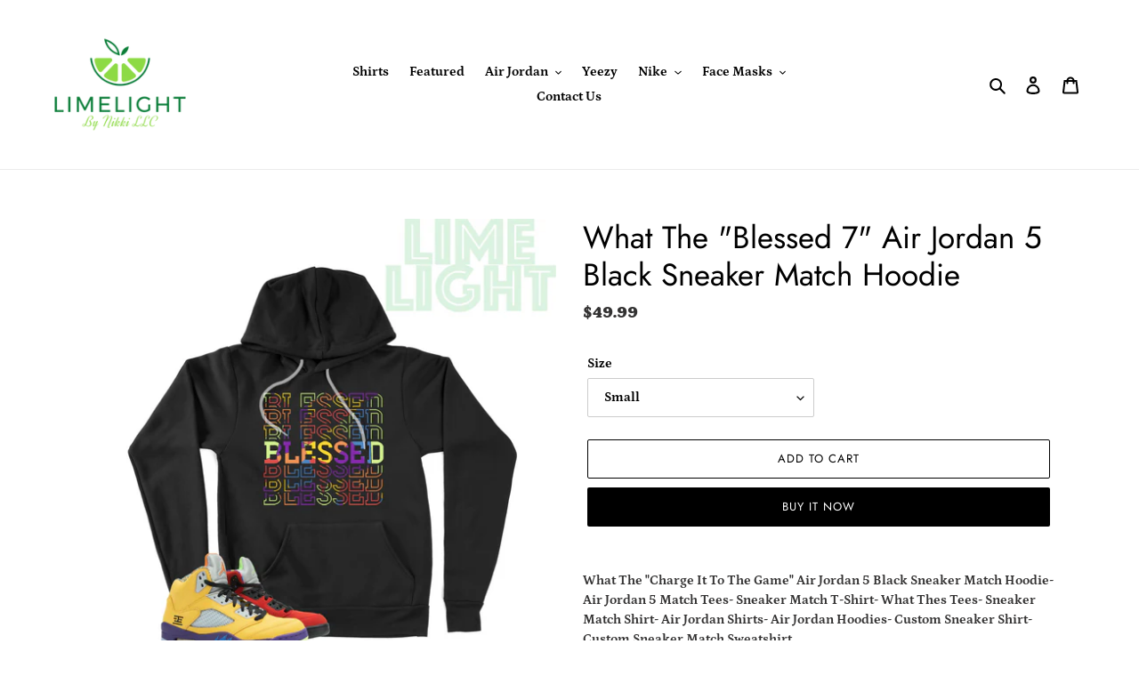

--- FILE ---
content_type: text/html; charset=utf-8
request_url: https://www.limelightbynikki.com/products/what-the-charge-it-to-the-game-air-jordan-5-black-or-white-sneaker-match-shirt
body_size: 21031
content:
<!doctype html>
<html class="no-js" lang="en">
<head>
  <meta charset="utf-8">
  <meta http-equiv="X-UA-Compatible" content="IE=edge,chrome=1">
  <meta name="viewport" content="width=device-width,initial-scale=1">
  <meta name="theme-color" content="#000000"><link rel="canonical" href="https://www.limelightbynikki.com/products/what-the-charge-it-to-the-game-air-jordan-5-black-or-white-sneaker-match-shirt"><link rel="shortcut icon" href="//www.limelightbynikki.com/cdn/shop/files/Logo_32x32.png?v=1614306760" type="image/png"><title>What The &quot;Blessed 7&quot; Air Jordan 5 Black Sneaker Match Hoodie
&ndash; Limelight By Nikki</title><meta name="description" content="What The &quot;Charge It To The Game&quot; Air Jordan 5 Black Sneaker Match Hoodie- Air Jordan 5 Match Tees- Sneaker Match T-Shirt- What Thes Tees- Sneaker Match Shirt- Air Jordan Shirts- Air Jordan Hoodies- Custom Sneaker Shirt- Custom Sneaker Match Sweatshirt"><!-- /snippets/social-meta-tags.liquid -->




<meta property="og:site_name" content="Limelight By Nikki">
<meta property="og:url" content="https://www.limelightbynikki.com/products/what-the-charge-it-to-the-game-air-jordan-5-black-or-white-sneaker-match-shirt">
<meta property="og:title" content="What The "Blessed 7" Air Jordan 5 Black Sneaker Match Hoodie">
<meta property="og:type" content="product">
<meta property="og:description" content="What The &quot;Charge It To The Game&quot; Air Jordan 5 Black Sneaker Match Hoodie- Air Jordan 5 Match Tees- Sneaker Match T-Shirt- What Thes Tees- Sneaker Match Shirt- Air Jordan Shirts- Air Jordan Hoodies- Custom Sneaker Shirt- Custom Sneaker Match Sweatshirt">

  <meta property="og:price:amount" content="49.99">
  <meta property="og:price:currency" content="USD">

<meta property="og:image" content="http://www.limelightbynikki.com/cdn/shop/products/Blessed_1200x1200.png?v=1605317933"><meta property="og:image" content="http://www.limelightbynikki.com/cdn/shop/products/Blessed_705b7e18-0a8c-4bdf-960c-5479179dd34f_1200x1200.png?v=1605317936">
<meta property="og:image:secure_url" content="https://www.limelightbynikki.com/cdn/shop/products/Blessed_1200x1200.png?v=1605317933"><meta property="og:image:secure_url" content="https://www.limelightbynikki.com/cdn/shop/products/Blessed_705b7e18-0a8c-4bdf-960c-5479179dd34f_1200x1200.png?v=1605317936">


<meta name="twitter:card" content="summary_large_image">
<meta name="twitter:title" content="What The "Blessed 7" Air Jordan 5 Black Sneaker Match Hoodie">
<meta name="twitter:description" content="What The &quot;Charge It To The Game&quot; Air Jordan 5 Black Sneaker Match Hoodie- Air Jordan 5 Match Tees- Sneaker Match T-Shirt- What Thes Tees- Sneaker Match Shirt- Air Jordan Shirts- Air Jordan Hoodies- Custom Sneaker Shirt- Custom Sneaker Match Sweatshirt">


  <link href="//www.limelightbynikki.com/cdn/shop/t/1/assets/theme.scss.css?v=14434550536106344751759259978" rel="stylesheet" type="text/css" media="all" />

  <script>
    var theme = {
      breakpoints: {
        medium: 750,
        large: 990,
        widescreen: 1400
      },
      strings: {
        addToCart: "Add to cart",
        soldOut: "Sold out",
        unavailable: "Unavailable",
        regularPrice: "Regular price",
        salePrice: "Sale price",
        sale: "Sale",
        fromLowestPrice: "from [price]",
        vendor: "Vendor",
        showMore: "Show More",
        showLess: "Show Less",
        searchFor: "Search for",
        addressError: "Error looking up that address",
        addressNoResults: "No results for that address",
        addressQueryLimit: "You have exceeded the Google API usage limit. Consider upgrading to a \u003ca href=\"https:\/\/developers.google.com\/maps\/premium\/usage-limits\"\u003ePremium Plan\u003c\/a\u003e.",
        authError: "There was a problem authenticating your Google Maps account.",
        newWindow: "Opens in a new window.",
        external: "Opens external website.",
        newWindowExternal: "Opens external website in a new window.",
        removeLabel: "Remove [product]",
        update: "Update",
        quantity: "Quantity",
        discountedTotal: "Discounted total",
        regularTotal: "Regular total",
        priceColumn: "See Price column for discount details.",
        quantityMinimumMessage: "Quantity must be 1 or more",
        cartError: "There was an error while updating your cart. Please try again.",
        removedItemMessage: "Removed \u003cspan class=\"cart__removed-product-details\"\u003e([quantity]) [link]\u003c\/span\u003e from your cart.",
        unitPrice: "Unit price",
        unitPriceSeparator: "per",
        oneCartCount: "1 item",
        otherCartCount: "[count] items",
        quantityLabel: "Quantity: [count]",
        products: "Products",
        loading: "Loading",
        number_of_results: "[result_number] of [results_count]",
        number_of_results_found: "[results_count] results found",
        one_result_found: "1 result found"
      },
      moneyFormat: "${{amount}}",
      moneyFormatWithCurrency: "${{amount}} USD",
      settings: {
        predictiveSearchEnabled: true,
        predictiveSearchShowPrice: false,
        predictiveSearchShowVendor: false
      }
    }

    document.documentElement.className = document.documentElement.className.replace('no-js', 'js');
  </script><script src="//www.limelightbynikki.com/cdn/shop/t/1/assets/lazysizes.js?v=94224023136283657951589128607" async="async"></script>
  <script src="//www.limelightbynikki.com/cdn/shop/t/1/assets/vendor.js?v=85833464202832145531589128609" defer="defer"></script>
  <script src="//www.limelightbynikki.com/cdn/shop/t/1/assets/theme.js?v=89031576585505892971589128608" defer="defer"></script>

  <script>window.performance && window.performance.mark && window.performance.mark('shopify.content_for_header.start');</script><meta id="shopify-digital-wallet" name="shopify-digital-wallet" content="/28663316566/digital_wallets/dialog">
<meta name="shopify-checkout-api-token" content="ad26f74e966863739c2aeff5af5b23ff">
<meta id="in-context-paypal-metadata" data-shop-id="28663316566" data-venmo-supported="true" data-environment="production" data-locale="en_US" data-paypal-v4="true" data-currency="USD">
<link rel="alternate" type="application/json+oembed" href="https://www.limelightbynikki.com/products/what-the-charge-it-to-the-game-air-jordan-5-black-or-white-sneaker-match-shirt.oembed">
<script async="async" src="/checkouts/internal/preloads.js?locale=en-US"></script>
<script id="shopify-features" type="application/json">{"accessToken":"ad26f74e966863739c2aeff5af5b23ff","betas":["rich-media-storefront-analytics"],"domain":"www.limelightbynikki.com","predictiveSearch":true,"shopId":28663316566,"locale":"en"}</script>
<script>var Shopify = Shopify || {};
Shopify.shop = "limelight-by-nikki.myshopify.com";
Shopify.locale = "en";
Shopify.currency = {"active":"USD","rate":"1.0"};
Shopify.country = "US";
Shopify.theme = {"name":"Debut","id":82475614294,"schema_name":"Debut","schema_version":"16.7.1","theme_store_id":796,"role":"main"};
Shopify.theme.handle = "null";
Shopify.theme.style = {"id":null,"handle":null};
Shopify.cdnHost = "www.limelightbynikki.com/cdn";
Shopify.routes = Shopify.routes || {};
Shopify.routes.root = "/";</script>
<script type="module">!function(o){(o.Shopify=o.Shopify||{}).modules=!0}(window);</script>
<script>!function(o){function n(){var o=[];function n(){o.push(Array.prototype.slice.apply(arguments))}return n.q=o,n}var t=o.Shopify=o.Shopify||{};t.loadFeatures=n(),t.autoloadFeatures=n()}(window);</script>
<script id="shop-js-analytics" type="application/json">{"pageType":"product"}</script>
<script defer="defer" async type="module" src="//www.limelightbynikki.com/cdn/shopifycloud/shop-js/modules/v2/client.init-shop-cart-sync_C5BV16lS.en.esm.js"></script>
<script defer="defer" async type="module" src="//www.limelightbynikki.com/cdn/shopifycloud/shop-js/modules/v2/chunk.common_CygWptCX.esm.js"></script>
<script type="module">
  await import("//www.limelightbynikki.com/cdn/shopifycloud/shop-js/modules/v2/client.init-shop-cart-sync_C5BV16lS.en.esm.js");
await import("//www.limelightbynikki.com/cdn/shopifycloud/shop-js/modules/v2/chunk.common_CygWptCX.esm.js");

  window.Shopify.SignInWithShop?.initShopCartSync?.({"fedCMEnabled":true,"windoidEnabled":true});

</script>
<script>(function() {
  var isLoaded = false;
  function asyncLoad() {
    if (isLoaded) return;
    isLoaded = true;
    var urls = ["https:\/\/sales-notification-cdn.makeprosimp.com\/v1\/published\/41357\/b6e5aefcebd14b3dafaa8d032cb8b504\/32\/app.js?v=1\u0026shop=limelight-by-nikki.myshopify.com","https:\/\/cdn.ryviu.com\/v\/static\/js\/app.js?shop=limelight-by-nikki.myshopify.com","https:\/\/intg.snapchat.com\/shopify\/shopify-scevent.js?id=7850e3d7-9734-4323-91b3-25a4ee1c5972\u0026shop=limelight-by-nikki.myshopify.com","https:\/\/window-shoppers.azurewebsites.net\/Scripts\/windowshoppers.min.js?env=https:\/\/window-shoppers.azurewebsites.net\u0026v=1\u0026shop=limelight-by-nikki.myshopify.com","https:\/\/cdn.hextom.com\/js\/quickannouncementbar.js?shop=limelight-by-nikki.myshopify.com"];
    for (var i = 0; i < urls.length; i++) {
      var s = document.createElement('script');
      s.type = 'text/javascript';
      s.async = true;
      s.src = urls[i];
      var x = document.getElementsByTagName('script')[0];
      x.parentNode.insertBefore(s, x);
    }
  };
  if(window.attachEvent) {
    window.attachEvent('onload', asyncLoad);
  } else {
    window.addEventListener('load', asyncLoad, false);
  }
})();</script>
<script id="__st">var __st={"a":28663316566,"offset":-18000,"reqid":"160e8d51-e1b3-4821-9ebc-27009c6cee49-1768669054","pageurl":"www.limelightbynikki.com\/products\/what-the-charge-it-to-the-game-air-jordan-5-black-or-white-sneaker-match-shirt","u":"260f355e7e49","p":"product","rtyp":"product","rid":4959001903190};</script>
<script>window.ShopifyPaypalV4VisibilityTracking = true;</script>
<script id="captcha-bootstrap">!function(){'use strict';const t='contact',e='account',n='new_comment',o=[[t,t],['blogs',n],['comments',n],[t,'customer']],c=[[e,'customer_login'],[e,'guest_login'],[e,'recover_customer_password'],[e,'create_customer']],r=t=>t.map((([t,e])=>`form[action*='/${t}']:not([data-nocaptcha='true']) input[name='form_type'][value='${e}']`)).join(','),a=t=>()=>t?[...document.querySelectorAll(t)].map((t=>t.form)):[];function s(){const t=[...o],e=r(t);return a(e)}const i='password',u='form_key',d=['recaptcha-v3-token','g-recaptcha-response','h-captcha-response',i],f=()=>{try{return window.sessionStorage}catch{return}},m='__shopify_v',_=t=>t.elements[u];function p(t,e,n=!1){try{const o=window.sessionStorage,c=JSON.parse(o.getItem(e)),{data:r}=function(t){const{data:e,action:n}=t;return t[m]||n?{data:e,action:n}:{data:t,action:n}}(c);for(const[e,n]of Object.entries(r))t.elements[e]&&(t.elements[e].value=n);n&&o.removeItem(e)}catch(o){console.error('form repopulation failed',{error:o})}}const l='form_type',E='cptcha';function T(t){t.dataset[E]=!0}const w=window,h=w.document,L='Shopify',v='ce_forms',y='captcha';let A=!1;((t,e)=>{const n=(g='f06e6c50-85a8-45c8-87d0-21a2b65856fe',I='https://cdn.shopify.com/shopifycloud/storefront-forms-hcaptcha/ce_storefront_forms_captcha_hcaptcha.v1.5.2.iife.js',D={infoText:'Protected by hCaptcha',privacyText:'Privacy',termsText:'Terms'},(t,e,n)=>{const o=w[L][v],c=o.bindForm;if(c)return c(t,g,e,D).then(n);var r;o.q.push([[t,g,e,D],n]),r=I,A||(h.body.append(Object.assign(h.createElement('script'),{id:'captcha-provider',async:!0,src:r})),A=!0)});var g,I,D;w[L]=w[L]||{},w[L][v]=w[L][v]||{},w[L][v].q=[],w[L][y]=w[L][y]||{},w[L][y].protect=function(t,e){n(t,void 0,e),T(t)},Object.freeze(w[L][y]),function(t,e,n,w,h,L){const[v,y,A,g]=function(t,e,n){const i=e?o:[],u=t?c:[],d=[...i,...u],f=r(d),m=r(i),_=r(d.filter((([t,e])=>n.includes(e))));return[a(f),a(m),a(_),s()]}(w,h,L),I=t=>{const e=t.target;return e instanceof HTMLFormElement?e:e&&e.form},D=t=>v().includes(t);t.addEventListener('submit',(t=>{const e=I(t);if(!e)return;const n=D(e)&&!e.dataset.hcaptchaBound&&!e.dataset.recaptchaBound,o=_(e),c=g().includes(e)&&(!o||!o.value);(n||c)&&t.preventDefault(),c&&!n&&(function(t){try{if(!f())return;!function(t){const e=f();if(!e)return;const n=_(t);if(!n)return;const o=n.value;o&&e.removeItem(o)}(t);const e=Array.from(Array(32),(()=>Math.random().toString(36)[2])).join('');!function(t,e){_(t)||t.append(Object.assign(document.createElement('input'),{type:'hidden',name:u})),t.elements[u].value=e}(t,e),function(t,e){const n=f();if(!n)return;const o=[...t.querySelectorAll(`input[type='${i}']`)].map((({name:t})=>t)),c=[...d,...o],r={};for(const[a,s]of new FormData(t).entries())c.includes(a)||(r[a]=s);n.setItem(e,JSON.stringify({[m]:1,action:t.action,data:r}))}(t,e)}catch(e){console.error('failed to persist form',e)}}(e),e.submit())}));const S=(t,e)=>{t&&!t.dataset[E]&&(n(t,e.some((e=>e===t))),T(t))};for(const o of['focusin','change'])t.addEventListener(o,(t=>{const e=I(t);D(e)&&S(e,y())}));const B=e.get('form_key'),M=e.get(l),P=B&&M;t.addEventListener('DOMContentLoaded',(()=>{const t=y();if(P)for(const e of t)e.elements[l].value===M&&p(e,B);[...new Set([...A(),...v().filter((t=>'true'===t.dataset.shopifyCaptcha))])].forEach((e=>S(e,t)))}))}(h,new URLSearchParams(w.location.search),n,t,e,['guest_login'])})(!0,!0)}();</script>
<script integrity="sha256-4kQ18oKyAcykRKYeNunJcIwy7WH5gtpwJnB7kiuLZ1E=" data-source-attribution="shopify.loadfeatures" defer="defer" src="//www.limelightbynikki.com/cdn/shopifycloud/storefront/assets/storefront/load_feature-a0a9edcb.js" crossorigin="anonymous"></script>
<script data-source-attribution="shopify.dynamic_checkout.dynamic.init">var Shopify=Shopify||{};Shopify.PaymentButton=Shopify.PaymentButton||{isStorefrontPortableWallets:!0,init:function(){window.Shopify.PaymentButton.init=function(){};var t=document.createElement("script");t.src="https://www.limelightbynikki.com/cdn/shopifycloud/portable-wallets/latest/portable-wallets.en.js",t.type="module",document.head.appendChild(t)}};
</script>
<script data-source-attribution="shopify.dynamic_checkout.buyer_consent">
  function portableWalletsHideBuyerConsent(e){var t=document.getElementById("shopify-buyer-consent"),n=document.getElementById("shopify-subscription-policy-button");t&&n&&(t.classList.add("hidden"),t.setAttribute("aria-hidden","true"),n.removeEventListener("click",e))}function portableWalletsShowBuyerConsent(e){var t=document.getElementById("shopify-buyer-consent"),n=document.getElementById("shopify-subscription-policy-button");t&&n&&(t.classList.remove("hidden"),t.removeAttribute("aria-hidden"),n.addEventListener("click",e))}window.Shopify?.PaymentButton&&(window.Shopify.PaymentButton.hideBuyerConsent=portableWalletsHideBuyerConsent,window.Shopify.PaymentButton.showBuyerConsent=portableWalletsShowBuyerConsent);
</script>
<script>
  function portableWalletsCleanup(e){e&&e.src&&console.error("Failed to load portable wallets script "+e.src);var t=document.querySelectorAll("shopify-accelerated-checkout .shopify-payment-button__skeleton, shopify-accelerated-checkout-cart .wallet-cart-button__skeleton"),e=document.getElementById("shopify-buyer-consent");for(let e=0;e<t.length;e++)t[e].remove();e&&e.remove()}function portableWalletsNotLoadedAsModule(e){e instanceof ErrorEvent&&"string"==typeof e.message&&e.message.includes("import.meta")&&"string"==typeof e.filename&&e.filename.includes("portable-wallets")&&(window.removeEventListener("error",portableWalletsNotLoadedAsModule),window.Shopify.PaymentButton.failedToLoad=e,"loading"===document.readyState?document.addEventListener("DOMContentLoaded",window.Shopify.PaymentButton.init):window.Shopify.PaymentButton.init())}window.addEventListener("error",portableWalletsNotLoadedAsModule);
</script>

<script type="module" src="https://www.limelightbynikki.com/cdn/shopifycloud/portable-wallets/latest/portable-wallets.en.js" onError="portableWalletsCleanup(this)" crossorigin="anonymous"></script>
<script nomodule>
  document.addEventListener("DOMContentLoaded", portableWalletsCleanup);
</script>

<link id="shopify-accelerated-checkout-styles" rel="stylesheet" media="screen" href="https://www.limelightbynikki.com/cdn/shopifycloud/portable-wallets/latest/accelerated-checkout-backwards-compat.css" crossorigin="anonymous">
<style id="shopify-accelerated-checkout-cart">
        #shopify-buyer-consent {
  margin-top: 1em;
  display: inline-block;
  width: 100%;
}

#shopify-buyer-consent.hidden {
  display: none;
}

#shopify-subscription-policy-button {
  background: none;
  border: none;
  padding: 0;
  text-decoration: underline;
  font-size: inherit;
  cursor: pointer;
}

#shopify-subscription-policy-button::before {
  box-shadow: none;
}

      </style>

<script>window.performance && window.performance.mark && window.performance.mark('shopify.content_for_header.end');</script>
<link href="https://monorail-edge.shopifysvc.com" rel="dns-prefetch">
<script>(function(){if ("sendBeacon" in navigator && "performance" in window) {try {var session_token_from_headers = performance.getEntriesByType('navigation')[0].serverTiming.find(x => x.name == '_s').description;} catch {var session_token_from_headers = undefined;}var session_cookie_matches = document.cookie.match(/_shopify_s=([^;]*)/);var session_token_from_cookie = session_cookie_matches && session_cookie_matches.length === 2 ? session_cookie_matches[1] : "";var session_token = session_token_from_headers || session_token_from_cookie || "";function handle_abandonment_event(e) {var entries = performance.getEntries().filter(function(entry) {return /monorail-edge.shopifysvc.com/.test(entry.name);});if (!window.abandonment_tracked && entries.length === 0) {window.abandonment_tracked = true;var currentMs = Date.now();var navigation_start = performance.timing.navigationStart;var payload = {shop_id: 28663316566,url: window.location.href,navigation_start,duration: currentMs - navigation_start,session_token,page_type: "product"};window.navigator.sendBeacon("https://monorail-edge.shopifysvc.com/v1/produce", JSON.stringify({schema_id: "online_store_buyer_site_abandonment/1.1",payload: payload,metadata: {event_created_at_ms: currentMs,event_sent_at_ms: currentMs}}));}}window.addEventListener('pagehide', handle_abandonment_event);}}());</script>
<script id="web-pixels-manager-setup">(function e(e,d,r,n,o){if(void 0===o&&(o={}),!Boolean(null===(a=null===(i=window.Shopify)||void 0===i?void 0:i.analytics)||void 0===a?void 0:a.replayQueue)){var i,a;window.Shopify=window.Shopify||{};var t=window.Shopify;t.analytics=t.analytics||{};var s=t.analytics;s.replayQueue=[],s.publish=function(e,d,r){return s.replayQueue.push([e,d,r]),!0};try{self.performance.mark("wpm:start")}catch(e){}var l=function(){var e={modern:/Edge?\/(1{2}[4-9]|1[2-9]\d|[2-9]\d{2}|\d{4,})\.\d+(\.\d+|)|Firefox\/(1{2}[4-9]|1[2-9]\d|[2-9]\d{2}|\d{4,})\.\d+(\.\d+|)|Chrom(ium|e)\/(9{2}|\d{3,})\.\d+(\.\d+|)|(Maci|X1{2}).+ Version\/(15\.\d+|(1[6-9]|[2-9]\d|\d{3,})\.\d+)([,.]\d+|)( \(\w+\)|)( Mobile\/\w+|) Safari\/|Chrome.+OPR\/(9{2}|\d{3,})\.\d+\.\d+|(CPU[ +]OS|iPhone[ +]OS|CPU[ +]iPhone|CPU IPhone OS|CPU iPad OS)[ +]+(15[._]\d+|(1[6-9]|[2-9]\d|\d{3,})[._]\d+)([._]\d+|)|Android:?[ /-](13[3-9]|1[4-9]\d|[2-9]\d{2}|\d{4,})(\.\d+|)(\.\d+|)|Android.+Firefox\/(13[5-9]|1[4-9]\d|[2-9]\d{2}|\d{4,})\.\d+(\.\d+|)|Android.+Chrom(ium|e)\/(13[3-9]|1[4-9]\d|[2-9]\d{2}|\d{4,})\.\d+(\.\d+|)|SamsungBrowser\/([2-9]\d|\d{3,})\.\d+/,legacy:/Edge?\/(1[6-9]|[2-9]\d|\d{3,})\.\d+(\.\d+|)|Firefox\/(5[4-9]|[6-9]\d|\d{3,})\.\d+(\.\d+|)|Chrom(ium|e)\/(5[1-9]|[6-9]\d|\d{3,})\.\d+(\.\d+|)([\d.]+$|.*Safari\/(?![\d.]+ Edge\/[\d.]+$))|(Maci|X1{2}).+ Version\/(10\.\d+|(1[1-9]|[2-9]\d|\d{3,})\.\d+)([,.]\d+|)( \(\w+\)|)( Mobile\/\w+|) Safari\/|Chrome.+OPR\/(3[89]|[4-9]\d|\d{3,})\.\d+\.\d+|(CPU[ +]OS|iPhone[ +]OS|CPU[ +]iPhone|CPU IPhone OS|CPU iPad OS)[ +]+(10[._]\d+|(1[1-9]|[2-9]\d|\d{3,})[._]\d+)([._]\d+|)|Android:?[ /-](13[3-9]|1[4-9]\d|[2-9]\d{2}|\d{4,})(\.\d+|)(\.\d+|)|Mobile Safari.+OPR\/([89]\d|\d{3,})\.\d+\.\d+|Android.+Firefox\/(13[5-9]|1[4-9]\d|[2-9]\d{2}|\d{4,})\.\d+(\.\d+|)|Android.+Chrom(ium|e)\/(13[3-9]|1[4-9]\d|[2-9]\d{2}|\d{4,})\.\d+(\.\d+|)|Android.+(UC? ?Browser|UCWEB|U3)[ /]?(15\.([5-9]|\d{2,})|(1[6-9]|[2-9]\d|\d{3,})\.\d+)\.\d+|SamsungBrowser\/(5\.\d+|([6-9]|\d{2,})\.\d+)|Android.+MQ{2}Browser\/(14(\.(9|\d{2,})|)|(1[5-9]|[2-9]\d|\d{3,})(\.\d+|))(\.\d+|)|K[Aa][Ii]OS\/(3\.\d+|([4-9]|\d{2,})\.\d+)(\.\d+|)/},d=e.modern,r=e.legacy,n=navigator.userAgent;return n.match(d)?"modern":n.match(r)?"legacy":"unknown"}(),u="modern"===l?"modern":"legacy",c=(null!=n?n:{modern:"",legacy:""})[u],f=function(e){return[e.baseUrl,"/wpm","/b",e.hashVersion,"modern"===e.buildTarget?"m":"l",".js"].join("")}({baseUrl:d,hashVersion:r,buildTarget:u}),m=function(e){var d=e.version,r=e.bundleTarget,n=e.surface,o=e.pageUrl,i=e.monorailEndpoint;return{emit:function(e){var a=e.status,t=e.errorMsg,s=(new Date).getTime(),l=JSON.stringify({metadata:{event_sent_at_ms:s},events:[{schema_id:"web_pixels_manager_load/3.1",payload:{version:d,bundle_target:r,page_url:o,status:a,surface:n,error_msg:t},metadata:{event_created_at_ms:s}}]});if(!i)return console&&console.warn&&console.warn("[Web Pixels Manager] No Monorail endpoint provided, skipping logging."),!1;try{return self.navigator.sendBeacon.bind(self.navigator)(i,l)}catch(e){}var u=new XMLHttpRequest;try{return u.open("POST",i,!0),u.setRequestHeader("Content-Type","text/plain"),u.send(l),!0}catch(e){return console&&console.warn&&console.warn("[Web Pixels Manager] Got an unhandled error while logging to Monorail."),!1}}}}({version:r,bundleTarget:l,surface:e.surface,pageUrl:self.location.href,monorailEndpoint:e.monorailEndpoint});try{o.browserTarget=l,function(e){var d=e.src,r=e.async,n=void 0===r||r,o=e.onload,i=e.onerror,a=e.sri,t=e.scriptDataAttributes,s=void 0===t?{}:t,l=document.createElement("script"),u=document.querySelector("head"),c=document.querySelector("body");if(l.async=n,l.src=d,a&&(l.integrity=a,l.crossOrigin="anonymous"),s)for(var f in s)if(Object.prototype.hasOwnProperty.call(s,f))try{l.dataset[f]=s[f]}catch(e){}if(o&&l.addEventListener("load",o),i&&l.addEventListener("error",i),u)u.appendChild(l);else{if(!c)throw new Error("Did not find a head or body element to append the script");c.appendChild(l)}}({src:f,async:!0,onload:function(){if(!function(){var e,d;return Boolean(null===(d=null===(e=window.Shopify)||void 0===e?void 0:e.analytics)||void 0===d?void 0:d.initialized)}()){var d=window.webPixelsManager.init(e)||void 0;if(d){var r=window.Shopify.analytics;r.replayQueue.forEach((function(e){var r=e[0],n=e[1],o=e[2];d.publishCustomEvent(r,n,o)})),r.replayQueue=[],r.publish=d.publishCustomEvent,r.visitor=d.visitor,r.initialized=!0}}},onerror:function(){return m.emit({status:"failed",errorMsg:"".concat(f," has failed to load")})},sri:function(e){var d=/^sha384-[A-Za-z0-9+/=]+$/;return"string"==typeof e&&d.test(e)}(c)?c:"",scriptDataAttributes:o}),m.emit({status:"loading"})}catch(e){m.emit({status:"failed",errorMsg:(null==e?void 0:e.message)||"Unknown error"})}}})({shopId: 28663316566,storefrontBaseUrl: "https://www.limelightbynikki.com",extensionsBaseUrl: "https://extensions.shopifycdn.com/cdn/shopifycloud/web-pixels-manager",monorailEndpoint: "https://monorail-edge.shopifysvc.com/unstable/produce_batch",surface: "storefront-renderer",enabledBetaFlags: ["2dca8a86"],webPixelsConfigList: [{"id":"2457686","configuration":"{\"pixelId\":\"7850e3d7-9734-4323-91b3-25a4ee1c5972\"}","eventPayloadVersion":"v1","runtimeContext":"STRICT","scriptVersion":"c119f01612c13b62ab52809eb08154bb","type":"APP","apiClientId":2556259,"privacyPurposes":["ANALYTICS","MARKETING","SALE_OF_DATA"],"dataSharingAdjustments":{"protectedCustomerApprovalScopes":["read_customer_address","read_customer_email","read_customer_name","read_customer_personal_data","read_customer_phone"]}},{"id":"shopify-app-pixel","configuration":"{}","eventPayloadVersion":"v1","runtimeContext":"STRICT","scriptVersion":"0450","apiClientId":"shopify-pixel","type":"APP","privacyPurposes":["ANALYTICS","MARKETING"]},{"id":"shopify-custom-pixel","eventPayloadVersion":"v1","runtimeContext":"LAX","scriptVersion":"0450","apiClientId":"shopify-pixel","type":"CUSTOM","privacyPurposes":["ANALYTICS","MARKETING"]}],isMerchantRequest: false,initData: {"shop":{"name":"Limelight By Nikki","paymentSettings":{"currencyCode":"USD"},"myshopifyDomain":"limelight-by-nikki.myshopify.com","countryCode":"US","storefrontUrl":"https:\/\/www.limelightbynikki.com"},"customer":null,"cart":null,"checkout":null,"productVariants":[{"price":{"amount":49.99,"currencyCode":"USD"},"product":{"title":"What The \"Blessed 7\" Air Jordan 5 Black Sneaker Match Hoodie","vendor":"Limelight By Nikki","id":"4959001903190","untranslatedTitle":"What The \"Blessed 7\" Air Jordan 5 Black Sneaker Match Hoodie","url":"\/products\/what-the-charge-it-to-the-game-air-jordan-5-black-or-white-sneaker-match-shirt","type":"Hoodies"},"id":"33353329410134","image":{"src":"\/\/www.limelightbynikki.com\/cdn\/shop\/products\/Blessed.png?v=1605317933"},"sku":null,"title":"Small","untranslatedTitle":"Small"},{"price":{"amount":49.99,"currencyCode":"USD"},"product":{"title":"What The \"Blessed 7\" Air Jordan 5 Black Sneaker Match Hoodie","vendor":"Limelight By Nikki","id":"4959001903190","untranslatedTitle":"What The \"Blessed 7\" Air Jordan 5 Black Sneaker Match Hoodie","url":"\/products\/what-the-charge-it-to-the-game-air-jordan-5-black-or-white-sneaker-match-shirt","type":"Hoodies"},"id":"33353329475670","image":{"src":"\/\/www.limelightbynikki.com\/cdn\/shop\/products\/Blessed.png?v=1605317933"},"sku":null,"title":"Medium","untranslatedTitle":"Medium"},{"price":{"amount":49.99,"currencyCode":"USD"},"product":{"title":"What The \"Blessed 7\" Air Jordan 5 Black Sneaker Match Hoodie","vendor":"Limelight By Nikki","id":"4959001903190","untranslatedTitle":"What The \"Blessed 7\" Air Jordan 5 Black Sneaker Match Hoodie","url":"\/products\/what-the-charge-it-to-the-game-air-jordan-5-black-or-white-sneaker-match-shirt","type":"Hoodies"},"id":"33353329541206","image":{"src":"\/\/www.limelightbynikki.com\/cdn\/shop\/products\/Blessed.png?v=1605317933"},"sku":null,"title":"Large","untranslatedTitle":"Large"},{"price":{"amount":49.99,"currencyCode":"USD"},"product":{"title":"What The \"Blessed 7\" Air Jordan 5 Black Sneaker Match Hoodie","vendor":"Limelight By Nikki","id":"4959001903190","untranslatedTitle":"What The \"Blessed 7\" Air Jordan 5 Black Sneaker Match Hoodie","url":"\/products\/what-the-charge-it-to-the-game-air-jordan-5-black-or-white-sneaker-match-shirt","type":"Hoodies"},"id":"33353329606742","image":{"src":"\/\/www.limelightbynikki.com\/cdn\/shop\/products\/Blessed.png?v=1605317933"},"sku":null,"title":"XL","untranslatedTitle":"XL"},{"price":{"amount":49.99,"currencyCode":"USD"},"product":{"title":"What The \"Blessed 7\" Air Jordan 5 Black Sneaker Match Hoodie","vendor":"Limelight By Nikki","id":"4959001903190","untranslatedTitle":"What The \"Blessed 7\" Air Jordan 5 Black Sneaker Match Hoodie","url":"\/products\/what-the-charge-it-to-the-game-air-jordan-5-black-or-white-sneaker-match-shirt","type":"Hoodies"},"id":"33353329672278","image":{"src":"\/\/www.limelightbynikki.com\/cdn\/shop\/products\/Blessed.png?v=1605317933"},"sku":null,"title":"2XL","untranslatedTitle":"2XL"},{"price":{"amount":49.99,"currencyCode":"USD"},"product":{"title":"What The \"Blessed 7\" Air Jordan 5 Black Sneaker Match Hoodie","vendor":"Limelight By Nikki","id":"4959001903190","untranslatedTitle":"What The \"Blessed 7\" Air Jordan 5 Black Sneaker Match Hoodie","url":"\/products\/what-the-charge-it-to-the-game-air-jordan-5-black-or-white-sneaker-match-shirt","type":"Hoodies"},"id":"33353329770582","image":{"src":"\/\/www.limelightbynikki.com\/cdn\/shop\/products\/Blessed.png?v=1605317933"},"sku":null,"title":"3XL","untranslatedTitle":"3XL"},{"price":{"amount":49.99,"currencyCode":"USD"},"product":{"title":"What The \"Blessed 7\" Air Jordan 5 Black Sneaker Match Hoodie","vendor":"Limelight By Nikki","id":"4959001903190","untranslatedTitle":"What The \"Blessed 7\" Air Jordan 5 Black Sneaker Match Hoodie","url":"\/products\/what-the-charge-it-to-the-game-air-jordan-5-black-or-white-sneaker-match-shirt","type":"Hoodies"},"id":"33353329836118","image":{"src":"\/\/www.limelightbynikki.com\/cdn\/shop\/products\/Blessed.png?v=1605317933"},"sku":null,"title":"4XL","untranslatedTitle":"4XL"}],"purchasingCompany":null},},"https://www.limelightbynikki.com/cdn","fcfee988w5aeb613cpc8e4bc33m6693e112",{"modern":"","legacy":""},{"shopId":"28663316566","storefrontBaseUrl":"https:\/\/www.limelightbynikki.com","extensionBaseUrl":"https:\/\/extensions.shopifycdn.com\/cdn\/shopifycloud\/web-pixels-manager","surface":"storefront-renderer","enabledBetaFlags":"[\"2dca8a86\"]","isMerchantRequest":"false","hashVersion":"fcfee988w5aeb613cpc8e4bc33m6693e112","publish":"custom","events":"[[\"page_viewed\",{}],[\"product_viewed\",{\"productVariant\":{\"price\":{\"amount\":49.99,\"currencyCode\":\"USD\"},\"product\":{\"title\":\"What The \\\"Blessed 7\\\" Air Jordan 5 Black Sneaker Match Hoodie\",\"vendor\":\"Limelight By Nikki\",\"id\":\"4959001903190\",\"untranslatedTitle\":\"What The \\\"Blessed 7\\\" Air Jordan 5 Black Sneaker Match Hoodie\",\"url\":\"\/products\/what-the-charge-it-to-the-game-air-jordan-5-black-or-white-sneaker-match-shirt\",\"type\":\"Hoodies\"},\"id\":\"33353329410134\",\"image\":{\"src\":\"\/\/www.limelightbynikki.com\/cdn\/shop\/products\/Blessed.png?v=1605317933\"},\"sku\":null,\"title\":\"Small\",\"untranslatedTitle\":\"Small\"}}]]"});</script><script>
  window.ShopifyAnalytics = window.ShopifyAnalytics || {};
  window.ShopifyAnalytics.meta = window.ShopifyAnalytics.meta || {};
  window.ShopifyAnalytics.meta.currency = 'USD';
  var meta = {"product":{"id":4959001903190,"gid":"gid:\/\/shopify\/Product\/4959001903190","vendor":"Limelight By Nikki","type":"Hoodies","handle":"what-the-charge-it-to-the-game-air-jordan-5-black-or-white-sneaker-match-shirt","variants":[{"id":33353329410134,"price":4999,"name":"What The \"Blessed 7\" Air Jordan 5 Black Sneaker Match Hoodie - Small","public_title":"Small","sku":null},{"id":33353329475670,"price":4999,"name":"What The \"Blessed 7\" Air Jordan 5 Black Sneaker Match Hoodie - Medium","public_title":"Medium","sku":null},{"id":33353329541206,"price":4999,"name":"What The \"Blessed 7\" Air Jordan 5 Black Sneaker Match Hoodie - Large","public_title":"Large","sku":null},{"id":33353329606742,"price":4999,"name":"What The \"Blessed 7\" Air Jordan 5 Black Sneaker Match Hoodie - XL","public_title":"XL","sku":null},{"id":33353329672278,"price":4999,"name":"What The \"Blessed 7\" Air Jordan 5 Black Sneaker Match Hoodie - 2XL","public_title":"2XL","sku":null},{"id":33353329770582,"price":4999,"name":"What The \"Blessed 7\" Air Jordan 5 Black Sneaker Match Hoodie - 3XL","public_title":"3XL","sku":null},{"id":33353329836118,"price":4999,"name":"What The \"Blessed 7\" Air Jordan 5 Black Sneaker Match Hoodie - 4XL","public_title":"4XL","sku":null}],"remote":false},"page":{"pageType":"product","resourceType":"product","resourceId":4959001903190,"requestId":"160e8d51-e1b3-4821-9ebc-27009c6cee49-1768669054"}};
  for (var attr in meta) {
    window.ShopifyAnalytics.meta[attr] = meta[attr];
  }
</script>
<script class="analytics">
  (function () {
    var customDocumentWrite = function(content) {
      var jquery = null;

      if (window.jQuery) {
        jquery = window.jQuery;
      } else if (window.Checkout && window.Checkout.$) {
        jquery = window.Checkout.$;
      }

      if (jquery) {
        jquery('body').append(content);
      }
    };

    var hasLoggedConversion = function(token) {
      if (token) {
        return document.cookie.indexOf('loggedConversion=' + token) !== -1;
      }
      return false;
    }

    var setCookieIfConversion = function(token) {
      if (token) {
        var twoMonthsFromNow = new Date(Date.now());
        twoMonthsFromNow.setMonth(twoMonthsFromNow.getMonth() + 2);

        document.cookie = 'loggedConversion=' + token + '; expires=' + twoMonthsFromNow;
      }
    }

    var trekkie = window.ShopifyAnalytics.lib = window.trekkie = window.trekkie || [];
    if (trekkie.integrations) {
      return;
    }
    trekkie.methods = [
      'identify',
      'page',
      'ready',
      'track',
      'trackForm',
      'trackLink'
    ];
    trekkie.factory = function(method) {
      return function() {
        var args = Array.prototype.slice.call(arguments);
        args.unshift(method);
        trekkie.push(args);
        return trekkie;
      };
    };
    for (var i = 0; i < trekkie.methods.length; i++) {
      var key = trekkie.methods[i];
      trekkie[key] = trekkie.factory(key);
    }
    trekkie.load = function(config) {
      trekkie.config = config || {};
      trekkie.config.initialDocumentCookie = document.cookie;
      var first = document.getElementsByTagName('script')[0];
      var script = document.createElement('script');
      script.type = 'text/javascript';
      script.onerror = function(e) {
        var scriptFallback = document.createElement('script');
        scriptFallback.type = 'text/javascript';
        scriptFallback.onerror = function(error) {
                var Monorail = {
      produce: function produce(monorailDomain, schemaId, payload) {
        var currentMs = new Date().getTime();
        var event = {
          schema_id: schemaId,
          payload: payload,
          metadata: {
            event_created_at_ms: currentMs,
            event_sent_at_ms: currentMs
          }
        };
        return Monorail.sendRequest("https://" + monorailDomain + "/v1/produce", JSON.stringify(event));
      },
      sendRequest: function sendRequest(endpointUrl, payload) {
        // Try the sendBeacon API
        if (window && window.navigator && typeof window.navigator.sendBeacon === 'function' && typeof window.Blob === 'function' && !Monorail.isIos12()) {
          var blobData = new window.Blob([payload], {
            type: 'text/plain'
          });

          if (window.navigator.sendBeacon(endpointUrl, blobData)) {
            return true;
          } // sendBeacon was not successful

        } // XHR beacon

        var xhr = new XMLHttpRequest();

        try {
          xhr.open('POST', endpointUrl);
          xhr.setRequestHeader('Content-Type', 'text/plain');
          xhr.send(payload);
        } catch (e) {
          console.log(e);
        }

        return false;
      },
      isIos12: function isIos12() {
        return window.navigator.userAgent.lastIndexOf('iPhone; CPU iPhone OS 12_') !== -1 || window.navigator.userAgent.lastIndexOf('iPad; CPU OS 12_') !== -1;
      }
    };
    Monorail.produce('monorail-edge.shopifysvc.com',
      'trekkie_storefront_load_errors/1.1',
      {shop_id: 28663316566,
      theme_id: 82475614294,
      app_name: "storefront",
      context_url: window.location.href,
      source_url: "//www.limelightbynikki.com/cdn/s/trekkie.storefront.cd680fe47e6c39ca5d5df5f0a32d569bc48c0f27.min.js"});

        };
        scriptFallback.async = true;
        scriptFallback.src = '//www.limelightbynikki.com/cdn/s/trekkie.storefront.cd680fe47e6c39ca5d5df5f0a32d569bc48c0f27.min.js';
        first.parentNode.insertBefore(scriptFallback, first);
      };
      script.async = true;
      script.src = '//www.limelightbynikki.com/cdn/s/trekkie.storefront.cd680fe47e6c39ca5d5df5f0a32d569bc48c0f27.min.js';
      first.parentNode.insertBefore(script, first);
    };
    trekkie.load(
      {"Trekkie":{"appName":"storefront","development":false,"defaultAttributes":{"shopId":28663316566,"isMerchantRequest":null,"themeId":82475614294,"themeCityHash":"13866737081083523931","contentLanguage":"en","currency":"USD","eventMetadataId":"e9be380f-d965-49ac-9dd3-d4278c2bea84"},"isServerSideCookieWritingEnabled":true,"monorailRegion":"shop_domain","enabledBetaFlags":["65f19447"]},"Session Attribution":{},"S2S":{"facebookCapiEnabled":false,"source":"trekkie-storefront-renderer","apiClientId":580111}}
    );

    var loaded = false;
    trekkie.ready(function() {
      if (loaded) return;
      loaded = true;

      window.ShopifyAnalytics.lib = window.trekkie;

      var originalDocumentWrite = document.write;
      document.write = customDocumentWrite;
      try { window.ShopifyAnalytics.merchantGoogleAnalytics.call(this); } catch(error) {};
      document.write = originalDocumentWrite;

      window.ShopifyAnalytics.lib.page(null,{"pageType":"product","resourceType":"product","resourceId":4959001903190,"requestId":"160e8d51-e1b3-4821-9ebc-27009c6cee49-1768669054","shopifyEmitted":true});

      var match = window.location.pathname.match(/checkouts\/(.+)\/(thank_you|post_purchase)/)
      var token = match? match[1]: undefined;
      if (!hasLoggedConversion(token)) {
        setCookieIfConversion(token);
        window.ShopifyAnalytics.lib.track("Viewed Product",{"currency":"USD","variantId":33353329410134,"productId":4959001903190,"productGid":"gid:\/\/shopify\/Product\/4959001903190","name":"What The \"Blessed 7\" Air Jordan 5 Black Sneaker Match Hoodie - Small","price":"49.99","sku":null,"brand":"Limelight By Nikki","variant":"Small","category":"Hoodies","nonInteraction":true,"remote":false},undefined,undefined,{"shopifyEmitted":true});
      window.ShopifyAnalytics.lib.track("monorail:\/\/trekkie_storefront_viewed_product\/1.1",{"currency":"USD","variantId":33353329410134,"productId":4959001903190,"productGid":"gid:\/\/shopify\/Product\/4959001903190","name":"What The \"Blessed 7\" Air Jordan 5 Black Sneaker Match Hoodie - Small","price":"49.99","sku":null,"brand":"Limelight By Nikki","variant":"Small","category":"Hoodies","nonInteraction":true,"remote":false,"referer":"https:\/\/www.limelightbynikki.com\/products\/what-the-charge-it-to-the-game-air-jordan-5-black-or-white-sneaker-match-shirt"});
      }
    });


        var eventsListenerScript = document.createElement('script');
        eventsListenerScript.async = true;
        eventsListenerScript.src = "//www.limelightbynikki.com/cdn/shopifycloud/storefront/assets/shop_events_listener-3da45d37.js";
        document.getElementsByTagName('head')[0].appendChild(eventsListenerScript);

})();</script>
<script
  defer
  src="https://www.limelightbynikki.com/cdn/shopifycloud/perf-kit/shopify-perf-kit-3.0.4.min.js"
  data-application="storefront-renderer"
  data-shop-id="28663316566"
  data-render-region="gcp-us-central1"
  data-page-type="product"
  data-theme-instance-id="82475614294"
  data-theme-name="Debut"
  data-theme-version="16.7.1"
  data-monorail-region="shop_domain"
  data-resource-timing-sampling-rate="10"
  data-shs="true"
  data-shs-beacon="true"
  data-shs-export-with-fetch="true"
  data-shs-logs-sample-rate="1"
  data-shs-beacon-endpoint="https://www.limelightbynikki.com/api/collect"
></script>
</head>

<body class="template-product">

  <a class="in-page-link visually-hidden skip-link" href="#MainContent">Skip to content</a><style data-shopify>

  .cart-popup {
    box-shadow: 1px 1px 10px 2px rgba(235, 235, 235, 0.5);
  }</style><div class="cart-popup-wrapper cart-popup-wrapper--hidden" role="dialog" aria-modal="true" aria-labelledby="CartPopupHeading" data-cart-popup-wrapper>
  <div class="cart-popup" data-cart-popup tabindex="-1">
    <div class="cart-popup__header">
      <h2 id="CartPopupHeading" class="cart-popup__heading">Just added to your cart</h2>
      <button class="cart-popup__close" aria-label="Close" data-cart-popup-close><svg aria-hidden="true" focusable="false" role="presentation" class="icon icon-close" viewBox="0 0 40 40"><path d="M23.868 20.015L39.117 4.78c1.11-1.108 1.11-2.77 0-3.877-1.109-1.108-2.773-1.108-3.882 0L19.986 16.137 4.737.904C3.628-.204 1.965-.204.856.904c-1.11 1.108-1.11 2.77 0 3.877l15.249 15.234L.855 35.248c-1.108 1.108-1.108 2.77 0 3.877.555.554 1.248.831 1.942.831s1.386-.277 1.94-.83l15.25-15.234 15.248 15.233c.555.554 1.248.831 1.941.831s1.387-.277 1.941-.83c1.11-1.109 1.11-2.77 0-3.878L23.868 20.015z" class="layer"/></svg></button>
    </div>
    <div class="cart-popup-item">
      <div class="cart-popup-item__image-wrapper hide" data-cart-popup-image-wrapper>
        <div class="cart-popup-item__image cart-popup-item__image--placeholder" data-cart-popup-image-placeholder>
          <div data-placeholder-size></div>
          <div class="placeholder-background placeholder-background--animation"></div>
        </div>
      </div>
      <div class="cart-popup-item__description">
        <div>
          <h3 class="cart-popup-item__title" data-cart-popup-title></h3>
          <ul class="product-details" aria-label="Product details" data-cart-popup-product-details></ul>
        </div>
        <div class="cart-popup-item__quantity">
          <span class="visually-hidden" data-cart-popup-quantity-label></span>
          <span aria-hidden="true">Qty:</span>
          <span aria-hidden="true" data-cart-popup-quantity></span>
        </div>
      </div>
    </div>

    <a href="/cart" class="cart-popup__cta-link btn btn--secondary-accent">
      View cart (<span data-cart-popup-cart-quantity></span>)
    </a>

    <div class="cart-popup__dismiss">
      <button class="cart-popup__dismiss-button text-link text-link--accent" data-cart-popup-dismiss>
        Continue shopping
      </button>
    </div>
  </div>
</div>

<div id="shopify-section-header" class="shopify-section"><div id="sr-countdownTimer-holder"></div>


<div id="SearchDrawer" class="search-bar drawer drawer--top" role="dialog" aria-modal="true" aria-label="Search" data-predictive-search-drawer>
  <div class="search-bar__interior">
    <div class="search-form__container" data-search-form-container>
      <form class="search-form search-bar__form" action="/search" method="get" role="search">
        <div class="search-form__input-wrapper">
          <input
            type="text"
            name="q"
            placeholder="Search"
            role="combobox"
            aria-autocomplete="list"
            aria-owns="predictive-search-results"
            aria-expanded="false"
            aria-label="Search"
            aria-haspopup="listbox"
            class="search-form__input search-bar__input"
            data-predictive-search-drawer-input
          />
          <input type="hidden" name="options[prefix]" value="last" aria-hidden="true" />
          <div class="predictive-search-wrapper predictive-search-wrapper--drawer" data-predictive-search-mount="drawer"></div>
        </div>

        <button class="search-bar__submit search-form__submit"
          type="submit"
          data-search-form-submit>
          <svg aria-hidden="true" focusable="false" role="presentation" class="icon icon-search" viewBox="0 0 37 40"><path d="M35.6 36l-9.8-9.8c4.1-5.4 3.6-13.2-1.3-18.1-5.4-5.4-14.2-5.4-19.7 0-5.4 5.4-5.4 14.2 0 19.7 2.6 2.6 6.1 4.1 9.8 4.1 3 0 5.9-1 8.3-2.8l9.8 9.8c.4.4.9.6 1.4.6s1-.2 1.4-.6c.9-.9.9-2.1.1-2.9zm-20.9-8.2c-2.6 0-5.1-1-7-2.9-3.9-3.9-3.9-10.1 0-14C9.6 9 12.2 8 14.7 8s5.1 1 7 2.9c3.9 3.9 3.9 10.1 0 14-1.9 1.9-4.4 2.9-7 2.9z"/></svg>
          <span class="icon__fallback-text">Submit</span>
        </button>
      </form>

      <div class="search-bar__actions">
        <button type="button" class="btn--link search-bar__close js-drawer-close">
          <svg aria-hidden="true" focusable="false" role="presentation" class="icon icon-close" viewBox="0 0 40 40"><path d="M23.868 20.015L39.117 4.78c1.11-1.108 1.11-2.77 0-3.877-1.109-1.108-2.773-1.108-3.882 0L19.986 16.137 4.737.904C3.628-.204 1.965-.204.856.904c-1.11 1.108-1.11 2.77 0 3.877l15.249 15.234L.855 35.248c-1.108 1.108-1.108 2.77 0 3.877.555.554 1.248.831 1.942.831s1.386-.277 1.94-.83l15.25-15.234 15.248 15.233c.555.554 1.248.831 1.941.831s1.387-.277 1.941-.83c1.11-1.109 1.11-2.77 0-3.878L23.868 20.015z" class="layer"/></svg>
          <span class="icon__fallback-text">Close search</span>
        </button>
      </div>
    </div>
  </div>
</div>


<div data-section-id="header" data-section-type="header-section" data-header-section>
  
<div id="sr-countdownTimer-holder"></div>
  <header class="site-header border-bottom logo--left" role="banner">
    <div class="grid grid--no-gutters grid--table site-header__mobile-nav">
      

      <div class="grid__item medium-up--one-quarter logo-align--left">
        
        
          <div class="h2 site-header__logo">
        
          
<a href="/" class="site-header__logo-image">
              
              <img class="lazyload js"
                   src="//www.limelightbynikki.com/cdn/shop/files/Logo_300x300.png?v=1614306760"
                   data-src="//www.limelightbynikki.com/cdn/shop/files/Logo_{width}x.png?v=1614306760"
                   data-widths="[180, 360, 540, 720, 900, 1080, 1296, 1512, 1728, 2048]"
                   data-aspectratio="1.0"
                   data-sizes="auto"
                   alt="Limelight By Nikki"
                   style="max-width: 160px">
              <noscript>
                
                <img src="//www.limelightbynikki.com/cdn/shop/files/Logo_160x.png?v=1614306760"
                     srcset="//www.limelightbynikki.com/cdn/shop/files/Logo_160x.png?v=1614306760 1x, //www.limelightbynikki.com/cdn/shop/files/Logo_160x@2x.png?v=1614306760 2x"
                     alt="Limelight By Nikki"
                     style="max-width: 160px;">
              </noscript>
            </a>
          
        
          </div>
        
      </div>

      
        <nav class="grid__item medium-up--one-half small--hide" id="AccessibleNav" role="navigation">
          
<ul class="site-nav list--inline" id="SiteNav">
  



    
      <li >
        <a href="/"
          class="site-nav__link site-nav__link--main"
          
        >
          <span class="site-nav__label">Shirts</span>
        </a>
      </li>
    
  



    
      <li >
        <a href="/collections/frontpage-featured"
          class="site-nav__link site-nav__link--main"
          
        >
          <span class="site-nav__label">Featured</span>
        </a>
      </li>
    
  



    
      <li class="site-nav--has-dropdown" data-has-dropdowns>
        <button class="site-nav__link site-nav__link--main site-nav__link--button" type="button" aria-expanded="false" aria-controls="SiteNavLabel-air-jordan">
          <span class="site-nav__label">Air Jordan</span><svg aria-hidden="true" focusable="false" role="presentation" class="icon icon-chevron-down" viewBox="0 0 9 9"><path d="M8.542 2.558a.625.625 0 0 1 0 .884l-3.6 3.6a.626.626 0 0 1-.884 0l-3.6-3.6a.625.625 0 1 1 .884-.884L4.5 5.716l3.158-3.158a.625.625 0 0 1 .884 0z" fill="#fff"/></svg>
        </button>

        <div class="site-nav__dropdown" id="SiteNavLabel-air-jordan">
          
            <ul>
              
                <li>
                  <a href="/collections/air-jordan-1"
                  class="site-nav__link site-nav__child-link"
                  
                >
                    <span class="site-nav__label">Air Jordan 1</span>
                  </a>
                </li>
              
                <li>
                  <a href="/collections/air-jordan-3"
                  class="site-nav__link site-nav__child-link"
                  
                >
                    <span class="site-nav__label">Air Jordan 3</span>
                  </a>
                </li>
              
                <li>
                  <a href="/collections/air-jordan-4"
                  class="site-nav__link site-nav__child-link"
                  
                >
                    <span class="site-nav__label">Air Jordan 4</span>
                  </a>
                </li>
              
                <li>
                  <a href="/collections/air-jordan-5"
                  class="site-nav__link site-nav__child-link"
                  
                >
                    <span class="site-nav__label">Air Jordan 5</span>
                  </a>
                </li>
              
                <li>
                  <a href="/collections/air-jordan-6"
                  class="site-nav__link site-nav__child-link"
                  
                >
                    <span class="site-nav__label">Air Jordan 6</span>
                  </a>
                </li>
              
                <li>
                  <a href="/collections/air-jordan-12"
                  class="site-nav__link site-nav__child-link"
                  
                >
                    <span class="site-nav__label">Air Jordan 12</span>
                  </a>
                </li>
              
                <li>
                  <a href="/collections/air-jordan-13"
                  class="site-nav__link site-nav__child-link"
                  
                >
                    <span class="site-nav__label">Air Jordan 13</span>
                  </a>
                </li>
              
                <li>
                  <a href="/collections/air-jordan-14"
                  class="site-nav__link site-nav__child-link site-nav__link--last"
                  
                >
                    <span class="site-nav__label">Air Jordan 14</span>
                  </a>
                </li>
              
            </ul>
          
        </div>
      </li>
    
  



    
      <li >
        <a href="/collections/yeezy-match-shirts"
          class="site-nav__link site-nav__link--main"
          
        >
          <span class="site-nav__label">Yeezy</span>
        </a>
      </li>
    
  



    
      <li class="site-nav--has-dropdown" data-has-dropdowns>
        <button class="site-nav__link site-nav__link--main site-nav__link--button" type="button" aria-expanded="false" aria-controls="SiteNavLabel-nike">
          <span class="site-nav__label">Nike</span><svg aria-hidden="true" focusable="false" role="presentation" class="icon icon-chevron-down" viewBox="0 0 9 9"><path d="M8.542 2.558a.625.625 0 0 1 0 .884l-3.6 3.6a.626.626 0 0 1-.884 0l-3.6-3.6a.625.625 0 1 1 .884-.884L4.5 5.716l3.158-3.158a.625.625 0 0 1 .884 0z" fill="#fff"/></svg>
        </button>

        <div class="site-nav__dropdown" id="SiteNavLabel-nike">
          
            <ul>
              
                <li>
                  <a href="/collections/air-max"
                  class="site-nav__link site-nav__child-link"
                  
                >
                    <span class="site-nav__label">Air Max</span>
                  </a>
                </li>
              
                <li>
                  <a href="/collections/vapormax"
                  class="site-nav__link site-nav__child-link"
                  
                >
                    <span class="site-nav__label">Vapormax</span>
                  </a>
                </li>
              
                <li>
                  <a href="/collections/foamposite"
                  class="site-nav__link site-nav__child-link"
                  
                >
                    <span class="site-nav__label">Foamposites</span>
                  </a>
                </li>
              
                <li>
                  <a href="/collections/nike-dunks"
                  class="site-nav__link site-nav__child-link site-nav__link--last"
                  
                >
                    <span class="site-nav__label">Nike Dunks</span>
                  </a>
                </li>
              
            </ul>
          
        </div>
      </li>
    
  



    
      <li class="site-nav--has-dropdown" data-has-dropdowns>
        <button class="site-nav__link site-nav__link--main site-nav__link--button" type="button" aria-expanded="false" aria-controls="SiteNavLabel-face-masks">
          <span class="site-nav__label">Face Masks</span><svg aria-hidden="true" focusable="false" role="presentation" class="icon icon-chevron-down" viewBox="0 0 9 9"><path d="M8.542 2.558a.625.625 0 0 1 0 .884l-3.6 3.6a.626.626 0 0 1-.884 0l-3.6-3.6a.625.625 0 1 1 .884-.884L4.5 5.716l3.158-3.158a.625.625 0 0 1 .884 0z" fill="#fff"/></svg>
        </button>

        <div class="site-nav__dropdown" id="SiteNavLabel-face-masks">
          
            <ul>
              
                <li>
                  <a href="/collections/kids-masks"
                  class="site-nav__link site-nav__child-link"
                  
                >
                    <span class="site-nav__label">Kids</span>
                  </a>
                </li>
              
                <li>
                  <a href="/collections/sneaker-match-face-masks"
                  class="site-nav__link site-nav__child-link"
                  
                >
                    <span class="site-nav__label">Sneaker Match Face Masks</span>
                  </a>
                </li>
              
                <li>
                  <a href="/collections/silly-masks"
                  class="site-nav__link site-nav__child-link"
                  
                >
                    <span class="site-nav__label">Silly</span>
                  </a>
                </li>
              
                <li>
                  <a href="/collections/tropical-print-face-masks"
                  class="site-nav__link site-nav__child-link site-nav__link--last"
                  
                >
                    <span class="site-nav__label">Tropical Masks</span>
                  </a>
                </li>
              
            </ul>
          
        </div>
      </li>
    
  



    
      <li >
        <a href="/pages/contact-us"
          class="site-nav__link site-nav__link--main"
          
        >
          <span class="site-nav__label">Contact Us</span>
        </a>
      </li>
    
  
</ul>

        </nav>
      

      <div class="grid__item medium-up--one-quarter text-right site-header__icons site-header__icons--plus">
        <div class="site-header__icons-wrapper">

          <button type="button" class="btn--link site-header__icon site-header__search-toggle js-drawer-open-top">
            <svg aria-hidden="true" focusable="false" role="presentation" class="icon icon-search" viewBox="0 0 37 40"><path d="M35.6 36l-9.8-9.8c4.1-5.4 3.6-13.2-1.3-18.1-5.4-5.4-14.2-5.4-19.7 0-5.4 5.4-5.4 14.2 0 19.7 2.6 2.6 6.1 4.1 9.8 4.1 3 0 5.9-1 8.3-2.8l9.8 9.8c.4.4.9.6 1.4.6s1-.2 1.4-.6c.9-.9.9-2.1.1-2.9zm-20.9-8.2c-2.6 0-5.1-1-7-2.9-3.9-3.9-3.9-10.1 0-14C9.6 9 12.2 8 14.7 8s5.1 1 7 2.9c3.9 3.9 3.9 10.1 0 14-1.9 1.9-4.4 2.9-7 2.9z"/></svg>
            <span class="icon__fallback-text">Search</span>
          </button>

          
            
              <a href="/account/login" class="site-header__icon site-header__account">
                <svg aria-hidden="true" focusable="false" role="presentation" class="icon icon-login" viewBox="0 0 28.33 37.68"><path d="M14.17 14.9a7.45 7.45 0 1 0-7.5-7.45 7.46 7.46 0 0 0 7.5 7.45zm0-10.91a3.45 3.45 0 1 1-3.5 3.46A3.46 3.46 0 0 1 14.17 4zM14.17 16.47A14.18 14.18 0 0 0 0 30.68c0 1.41.66 4 5.11 5.66a27.17 27.17 0 0 0 9.06 1.34c6.54 0 14.17-1.84 14.17-7a14.18 14.18 0 0 0-14.17-14.21zm0 17.21c-6.3 0-10.17-1.77-10.17-3a10.17 10.17 0 1 1 20.33 0c.01 1.23-3.86 3-10.16 3z"/></svg>
                <span class="icon__fallback-text">Log in</span>
              </a>
            
          

          <a href="/cart" class="site-header__icon site-header__cart">
            <svg aria-hidden="true" focusable="false" role="presentation" class="icon icon-cart" viewBox="0 0 37 40"><path d="M36.5 34.8L33.3 8h-5.9C26.7 3.9 23 .8 18.5.8S10.3 3.9 9.6 8H3.7L.5 34.8c-.2 1.5.4 2.4.9 3 .5.5 1.4 1.2 3.1 1.2h28c1.3 0 2.4-.4 3.1-1.3.7-.7 1-1.8.9-2.9zm-18-30c2.2 0 4.1 1.4 4.7 3.2h-9.5c.7-1.9 2.6-3.2 4.8-3.2zM4.5 35l2.8-23h2.2v3c0 1.1.9 2 2 2s2-.9 2-2v-3h10v3c0 1.1.9 2 2 2s2-.9 2-2v-3h2.2l2.8 23h-28z"/></svg>
            <span class="icon__fallback-text">Cart</span>
            <div id="CartCount" class="site-header__cart-count hide" data-cart-count-bubble>
              <span data-cart-count>0</span>
              <span class="icon__fallback-text medium-up--hide">items</span>
            </div>
          </a>

          
            <button type="button" class="btn--link site-header__icon site-header__menu js-mobile-nav-toggle mobile-nav--open" aria-controls="MobileNav"  aria-expanded="false" aria-label="Menu">
              <svg aria-hidden="true" focusable="false" role="presentation" class="icon icon-hamburger" viewBox="0 0 37 40"><path d="M33.5 25h-30c-1.1 0-2-.9-2-2s.9-2 2-2h30c1.1 0 2 .9 2 2s-.9 2-2 2zm0-11.5h-30c-1.1 0-2-.9-2-2s.9-2 2-2h30c1.1 0 2 .9 2 2s-.9 2-2 2zm0 23h-30c-1.1 0-2-.9-2-2s.9-2 2-2h30c1.1 0 2 .9 2 2s-.9 2-2 2z"/></svg>
              <svg aria-hidden="true" focusable="false" role="presentation" class="icon icon-close" viewBox="0 0 40 40"><path d="M23.868 20.015L39.117 4.78c1.11-1.108 1.11-2.77 0-3.877-1.109-1.108-2.773-1.108-3.882 0L19.986 16.137 4.737.904C3.628-.204 1.965-.204.856.904c-1.11 1.108-1.11 2.77 0 3.877l15.249 15.234L.855 35.248c-1.108 1.108-1.108 2.77 0 3.877.555.554 1.248.831 1.942.831s1.386-.277 1.94-.83l15.25-15.234 15.248 15.233c.555.554 1.248.831 1.941.831s1.387-.277 1.941-.83c1.11-1.109 1.11-2.77 0-3.878L23.868 20.015z" class="layer"/></svg>
            </button>
          
        </div>

      </div>
    </div>

    <nav class="mobile-nav-wrapper medium-up--hide" role="navigation">
      <ul id="MobileNav" class="mobile-nav">
        
<li class="mobile-nav__item border-bottom">
            
              <a href="/"
                class="mobile-nav__link"
                
              >
                <span class="mobile-nav__label">Shirts</span>
              </a>
            
          </li>
        
<li class="mobile-nav__item border-bottom">
            
              <a href="/collections/frontpage-featured"
                class="mobile-nav__link"
                
              >
                <span class="mobile-nav__label">Featured</span>
              </a>
            
          </li>
        
<li class="mobile-nav__item border-bottom">
            
              
              <button type="button" class="btn--link js-toggle-submenu mobile-nav__link" data-target="air-jordan-3" data-level="1" aria-expanded="false">
                <span class="mobile-nav__label">Air Jordan</span>
                <div class="mobile-nav__icon">
                  <svg aria-hidden="true" focusable="false" role="presentation" class="icon icon-chevron-right" viewBox="0 0 14 14"><path d="M3.871.604c.44-.439 1.152-.439 1.591 0l5.515 5.515s-.049-.049.003.004l.082.08c.439.44.44 1.153 0 1.592l-5.6 5.6a1.125 1.125 0 0 1-1.59-1.59L8.675 7 3.87 2.195a1.125 1.125 0 0 1 0-1.59z" fill="#fff"/></svg>
                </div>
              </button>
              <ul class="mobile-nav__dropdown" data-parent="air-jordan-3" data-level="2">
                <li class="visually-hidden" tabindex="-1" data-menu-title="2">Air Jordan Menu</li>
                <li class="mobile-nav__item border-bottom">
                  <div class="mobile-nav__table">
                    <div class="mobile-nav__table-cell mobile-nav__return">
                      <button class="btn--link js-toggle-submenu mobile-nav__return-btn" type="button" aria-expanded="true" aria-label="Air Jordan">
                        <svg aria-hidden="true" focusable="false" role="presentation" class="icon icon-chevron-left" viewBox="0 0 14 14"><path d="M10.129.604a1.125 1.125 0 0 0-1.591 0L3.023 6.12s.049-.049-.003.004l-.082.08c-.439.44-.44 1.153 0 1.592l5.6 5.6a1.125 1.125 0 0 0 1.59-1.59L5.325 7l4.805-4.805c.44-.439.44-1.151 0-1.59z" fill="#fff"/></svg>
                      </button>
                    </div>
                    <span class="mobile-nav__sublist-link mobile-nav__sublist-header mobile-nav__sublist-header--main-nav-parent">
                      <span class="mobile-nav__label">Air Jordan</span>
                    </span>
                  </div>
                </li>

                
                  <li class="mobile-nav__item border-bottom">
                    
                      <a href="/collections/air-jordan-1"
                        class="mobile-nav__sublist-link"
                        
                      >
                        <span class="mobile-nav__label">Air Jordan 1</span>
                      </a>
                    
                  </li>
                
                  <li class="mobile-nav__item border-bottom">
                    
                      <a href="/collections/air-jordan-3"
                        class="mobile-nav__sublist-link"
                        
                      >
                        <span class="mobile-nav__label">Air Jordan 3</span>
                      </a>
                    
                  </li>
                
                  <li class="mobile-nav__item border-bottom">
                    
                      <a href="/collections/air-jordan-4"
                        class="mobile-nav__sublist-link"
                        
                      >
                        <span class="mobile-nav__label">Air Jordan 4</span>
                      </a>
                    
                  </li>
                
                  <li class="mobile-nav__item border-bottom">
                    
                      <a href="/collections/air-jordan-5"
                        class="mobile-nav__sublist-link"
                        
                      >
                        <span class="mobile-nav__label">Air Jordan 5</span>
                      </a>
                    
                  </li>
                
                  <li class="mobile-nav__item border-bottom">
                    
                      <a href="/collections/air-jordan-6"
                        class="mobile-nav__sublist-link"
                        
                      >
                        <span class="mobile-nav__label">Air Jordan 6</span>
                      </a>
                    
                  </li>
                
                  <li class="mobile-nav__item border-bottom">
                    
                      <a href="/collections/air-jordan-12"
                        class="mobile-nav__sublist-link"
                        
                      >
                        <span class="mobile-nav__label">Air Jordan 12</span>
                      </a>
                    
                  </li>
                
                  <li class="mobile-nav__item border-bottom">
                    
                      <a href="/collections/air-jordan-13"
                        class="mobile-nav__sublist-link"
                        
                      >
                        <span class="mobile-nav__label">Air Jordan 13</span>
                      </a>
                    
                  </li>
                
                  <li class="mobile-nav__item">
                    
                      <a href="/collections/air-jordan-14"
                        class="mobile-nav__sublist-link"
                        
                      >
                        <span class="mobile-nav__label">Air Jordan 14</span>
                      </a>
                    
                  </li>
                
              </ul>
            
          </li>
        
<li class="mobile-nav__item border-bottom">
            
              <a href="/collections/yeezy-match-shirts"
                class="mobile-nav__link"
                
              >
                <span class="mobile-nav__label">Yeezy</span>
              </a>
            
          </li>
        
<li class="mobile-nav__item border-bottom">
            
              
              <button type="button" class="btn--link js-toggle-submenu mobile-nav__link" data-target="nike-5" data-level="1" aria-expanded="false">
                <span class="mobile-nav__label">Nike</span>
                <div class="mobile-nav__icon">
                  <svg aria-hidden="true" focusable="false" role="presentation" class="icon icon-chevron-right" viewBox="0 0 14 14"><path d="M3.871.604c.44-.439 1.152-.439 1.591 0l5.515 5.515s-.049-.049.003.004l.082.08c.439.44.44 1.153 0 1.592l-5.6 5.6a1.125 1.125 0 0 1-1.59-1.59L8.675 7 3.87 2.195a1.125 1.125 0 0 1 0-1.59z" fill="#fff"/></svg>
                </div>
              </button>
              <ul class="mobile-nav__dropdown" data-parent="nike-5" data-level="2">
                <li class="visually-hidden" tabindex="-1" data-menu-title="2">Nike Menu</li>
                <li class="mobile-nav__item border-bottom">
                  <div class="mobile-nav__table">
                    <div class="mobile-nav__table-cell mobile-nav__return">
                      <button class="btn--link js-toggle-submenu mobile-nav__return-btn" type="button" aria-expanded="true" aria-label="Nike">
                        <svg aria-hidden="true" focusable="false" role="presentation" class="icon icon-chevron-left" viewBox="0 0 14 14"><path d="M10.129.604a1.125 1.125 0 0 0-1.591 0L3.023 6.12s.049-.049-.003.004l-.082.08c-.439.44-.44 1.153 0 1.592l5.6 5.6a1.125 1.125 0 0 0 1.59-1.59L5.325 7l4.805-4.805c.44-.439.44-1.151 0-1.59z" fill="#fff"/></svg>
                      </button>
                    </div>
                    <span class="mobile-nav__sublist-link mobile-nav__sublist-header mobile-nav__sublist-header--main-nav-parent">
                      <span class="mobile-nav__label">Nike</span>
                    </span>
                  </div>
                </li>

                
                  <li class="mobile-nav__item border-bottom">
                    
                      <a href="/collections/air-max"
                        class="mobile-nav__sublist-link"
                        
                      >
                        <span class="mobile-nav__label">Air Max</span>
                      </a>
                    
                  </li>
                
                  <li class="mobile-nav__item border-bottom">
                    
                      <a href="/collections/vapormax"
                        class="mobile-nav__sublist-link"
                        
                      >
                        <span class="mobile-nav__label">Vapormax</span>
                      </a>
                    
                  </li>
                
                  <li class="mobile-nav__item border-bottom">
                    
                      <a href="/collections/foamposite"
                        class="mobile-nav__sublist-link"
                        
                      >
                        <span class="mobile-nav__label">Foamposites</span>
                      </a>
                    
                  </li>
                
                  <li class="mobile-nav__item">
                    
                      <a href="/collections/nike-dunks"
                        class="mobile-nav__sublist-link"
                        
                      >
                        <span class="mobile-nav__label">Nike Dunks</span>
                      </a>
                    
                  </li>
                
              </ul>
            
          </li>
        
<li class="mobile-nav__item border-bottom">
            
              
              <button type="button" class="btn--link js-toggle-submenu mobile-nav__link" data-target="face-masks-6" data-level="1" aria-expanded="false">
                <span class="mobile-nav__label">Face Masks</span>
                <div class="mobile-nav__icon">
                  <svg aria-hidden="true" focusable="false" role="presentation" class="icon icon-chevron-right" viewBox="0 0 14 14"><path d="M3.871.604c.44-.439 1.152-.439 1.591 0l5.515 5.515s-.049-.049.003.004l.082.08c.439.44.44 1.153 0 1.592l-5.6 5.6a1.125 1.125 0 0 1-1.59-1.59L8.675 7 3.87 2.195a1.125 1.125 0 0 1 0-1.59z" fill="#fff"/></svg>
                </div>
              </button>
              <ul class="mobile-nav__dropdown" data-parent="face-masks-6" data-level="2">
                <li class="visually-hidden" tabindex="-1" data-menu-title="2">Face Masks Menu</li>
                <li class="mobile-nav__item border-bottom">
                  <div class="mobile-nav__table">
                    <div class="mobile-nav__table-cell mobile-nav__return">
                      <button class="btn--link js-toggle-submenu mobile-nav__return-btn" type="button" aria-expanded="true" aria-label="Face Masks">
                        <svg aria-hidden="true" focusable="false" role="presentation" class="icon icon-chevron-left" viewBox="0 0 14 14"><path d="M10.129.604a1.125 1.125 0 0 0-1.591 0L3.023 6.12s.049-.049-.003.004l-.082.08c-.439.44-.44 1.153 0 1.592l5.6 5.6a1.125 1.125 0 0 0 1.59-1.59L5.325 7l4.805-4.805c.44-.439.44-1.151 0-1.59z" fill="#fff"/></svg>
                      </button>
                    </div>
                    <span class="mobile-nav__sublist-link mobile-nav__sublist-header mobile-nav__sublist-header--main-nav-parent">
                      <span class="mobile-nav__label">Face Masks</span>
                    </span>
                  </div>
                </li>

                
                  <li class="mobile-nav__item border-bottom">
                    
                      <a href="/collections/kids-masks"
                        class="mobile-nav__sublist-link"
                        
                      >
                        <span class="mobile-nav__label">Kids</span>
                      </a>
                    
                  </li>
                
                  <li class="mobile-nav__item border-bottom">
                    
                      <a href="/collections/sneaker-match-face-masks"
                        class="mobile-nav__sublist-link"
                        
                      >
                        <span class="mobile-nav__label">Sneaker Match Face Masks</span>
                      </a>
                    
                  </li>
                
                  <li class="mobile-nav__item border-bottom">
                    
                      <a href="/collections/silly-masks"
                        class="mobile-nav__sublist-link"
                        
                      >
                        <span class="mobile-nav__label">Silly</span>
                      </a>
                    
                  </li>
                
                  <li class="mobile-nav__item">
                    
                      <a href="/collections/tropical-print-face-masks"
                        class="mobile-nav__sublist-link"
                        
                      >
                        <span class="mobile-nav__label">Tropical Masks</span>
                      </a>
                    
                  </li>
                
              </ul>
            
          </li>
        
<li class="mobile-nav__item">
            
              <a href="/pages/contact-us"
                class="mobile-nav__link"
                
              >
                <span class="mobile-nav__label">Contact Us</span>
              </a>
            
          </li>
        
      </ul>
    </nav>
  </header>

  
</div>



<script type="application/ld+json">
{
  "@context": "http://schema.org",
  "@type": "Organization",
  "name": "Limelight By Nikki",
  
    
    "logo": "https:\/\/www.limelightbynikki.com\/cdn\/shop\/files\/Logo_2000x.png?v=1614306760",
  
  "sameAs": [
    "",
    "",
    "",
    "https:\/\/www.instagram.com\/official_limelight_apparel",
    "",
    "",
    "",
    ""
  ],
  "url": "https:\/\/www.limelightbynikki.com"
}
</script>




</div>

  <div class="page-container drawer-page-content" id="PageContainer">

    <main class="main-content js-focus-hidden" id="MainContent" role="main" tabindex="-1">
      

<div id="shopify-section-product-template" class="shopify-section"><div class="product-template__container page-width"
  id="ProductSection-product-template"
  data-section-id="product-template"
  data-section-type="product"
  data-enable-history-state="true"
  data-ajax-enabled="true"
>
  


  <div class="grid product-single product-single--medium-media">
    <div class="grid__item product-single__media-group medium-up--one-half" data-product-single-media-group>






<div id="FeaturedMedia-product-template-8281799098454-wrapper"
    class="product-single__media-wrapper js"
    
    
    
    data-product-single-media-wrapper
    data-media-id="product-template-8281799098454"
    tabindex="-1">
  
      
<style>#FeaturedMedia-product-template-8281799098454 {
    max-width: 530.0px;
    max-height: 530px;
  }

  #FeaturedMedia-product-template-8281799098454-wrapper {
    max-width: 530.0px;
  }
</style>

      <div
        id="ImageZoom-product-template-8281799098454"
        style="padding-top:100.0%;"
        class="product-single__media product-single__media--has-thumbnails js-zoom-enabled"
         data-image-zoom-wrapper data-zoom="//www.limelightbynikki.com/cdn/shop/products/Blessed_1024x1024@2x.png?v=1605317933">
        <img id="FeaturedMedia-product-template-8281799098454"
          class="feature-row__image product-featured-media lazyload"
          src="//www.limelightbynikki.com/cdn/shop/products/Blessed_300x300.png?v=1605317933"
          data-src="//www.limelightbynikki.com/cdn/shop/products/Blessed_{width}x.png?v=1605317933"
          data-widths="[180, 360, 540, 720, 900, 1080, 1296, 1512, 1728, 2048]"
          data-aspectratio="1.0"
          data-sizes="auto"
          alt="What The &quot;Blessed 7&quot; Air Jordan 5 Black Sneaker Match Hoodie">
      </div>
    
</div>








<div id="FeaturedMedia-product-template-8281799360598-wrapper"
    class="product-single__media-wrapper js hide"
    
    
    
    data-product-single-media-wrapper
    data-media-id="product-template-8281799360598"
    tabindex="-1">
  
      
<style>#FeaturedMedia-product-template-8281799360598 {
    max-width: 530.0px;
    max-height: 530px;
  }

  #FeaturedMedia-product-template-8281799360598-wrapper {
    max-width: 530.0px;
  }
</style>

      <div
        id="ImageZoom-product-template-8281799360598"
        style="padding-top:100.0%;"
        class="product-single__media product-single__media--has-thumbnails js-zoom-enabled"
         data-image-zoom-wrapper data-zoom="//www.limelightbynikki.com/cdn/shop/products/Blessed_705b7e18-0a8c-4bdf-960c-5479179dd34f_1024x1024@2x.png?v=1605317936">
        <img id="FeaturedMedia-product-template-8281799360598"
          class="feature-row__image product-featured-media lazyload lazypreload"
          src="//www.limelightbynikki.com/cdn/shop/products/Blessed_705b7e18-0a8c-4bdf-960c-5479179dd34f_300x300.png?v=1605317936"
          data-src="//www.limelightbynikki.com/cdn/shop/products/Blessed_705b7e18-0a8c-4bdf-960c-5479179dd34f_{width}x.png?v=1605317936"
          data-widths="[180, 360, 540, 720, 900, 1080, 1296, 1512, 1728, 2048]"
          data-aspectratio="1.0"
          data-sizes="auto"
          alt="What The &quot;Blessed 7&quot; Air Jordan 5 Black Sneaker Match Hoodie">
      </div>
    
</div>

<noscript>
        
        <img src="//www.limelightbynikki.com/cdn/shop/products/Blessed_530x@2x.png?v=1605317933" alt="What The "Blessed 7" Air Jordan 5 Black Sneaker Match Hoodie" id="FeaturedMedia-product-template" class="product-featured-media" style="max-width: 530px;">
      </noscript>

      

        

        <div class="thumbnails-wrapper">
          
          <ul class="product-single__thumbnails product-single__thumbnails-product-template">
            
              <li class="product-single__thumbnails-item product-single__thumbnails-item--medium js">
                <a href="//www.limelightbynikki.com/cdn/shop/products/Blessed_1024x1024@2x.png?v=1605317933"
                   class="text-link product-single__thumbnail product-single__thumbnail--product-template"
                   data-thumbnail-id="product-template-8281799098454"
                   data-zoom="//www.limelightbynikki.com/cdn/shop/products/Blessed_1024x1024@2x.png?v=1605317933"><img class="product-single__thumbnail-image" src="//www.limelightbynikki.com/cdn/shop/products/Blessed_110x110@2x.png?v=1605317933" alt="Load image into Gallery viewer, What The &amp;quot;Blessed 7&amp;quot; Air Jordan 5 Black Sneaker Match Hoodie
"></a>
              </li>
            
              <li class="product-single__thumbnails-item product-single__thumbnails-item--medium js">
                <a href="//www.limelightbynikki.com/cdn/shop/products/Blessed_705b7e18-0a8c-4bdf-960c-5479179dd34f_1024x1024@2x.png?v=1605317936"
                   class="text-link product-single__thumbnail product-single__thumbnail--product-template"
                   data-thumbnail-id="product-template-8281799360598"
                   data-zoom="//www.limelightbynikki.com/cdn/shop/products/Blessed_705b7e18-0a8c-4bdf-960c-5479179dd34f_1024x1024@2x.png?v=1605317936"><img class="product-single__thumbnail-image" src="//www.limelightbynikki.com/cdn/shop/products/Blessed_705b7e18-0a8c-4bdf-960c-5479179dd34f_110x110@2x.png?v=1605317936" alt="Load image into Gallery viewer, What The &amp;quot;Blessed 7&amp;quot; Air Jordan 5 Black Sneaker Match Hoodie
"></a>
              </li>
            
          </ul>
          
        </div>
      
    </div>

    <div class="grid__item medium-up--one-half">
      <div class="product-single__meta">

        <h1 class="product-single__title">What The "Blessed 7" Air Jordan 5 Black Sneaker Match Hoodie</h1>

          <div class="product__price">
            
<dl class="price
  
  
  "
  data-price
>

  
<div class="price__pricing-group">
    <div class="price__regular">
      <dt>
        <span class="visually-hidden visually-hidden--inline">Regular price</span>
      </dt>
      <dd>
        <span class="price-item price-item--regular" data-regular-price>
          $49.99
        </span>
      </dd>
    </div>
    <div class="price__sale">
      <dt>
        <span class="visually-hidden visually-hidden--inline">Sale price</span>
      </dt>
      <dd>
        <span class="price-item price-item--sale" data-sale-price>
          $49.99
        </span>
      </dd>
      <dt>
        <span class="visually-hidden visually-hidden--inline">Regular price</span>
      </dt>
      <dd>
        <s class="price-item price-item--regular" data-regular-price>
          
        </s>
      </dd>
    </div>
    <div class="price__badges">
      <span class="price__badge price__badge--sale" aria-hidden="true">
        <span>Sale</span>
      </span>
      <span class="price__badge price__badge--sold-out">
        <span>Sold out</span>
      </span>
    </div>
  </div>
  <div class="price__unit">
    <dt>
      <span class="visually-hidden visually-hidden--inline">Unit price</span>
    </dt>
    <dd class="price-unit-price"><span data-unit-price></span><span aria-hidden="true">/</span><span class="visually-hidden">per&nbsp;</span><span data-unit-price-base-unit></span></dd>
  </div>
</dl>

          </div>

          <form method="post" action="/cart/add" id="product_form_4959001903190" accept-charset="UTF-8" class="product-form product-form-product-template

" enctype="multipart/form-data" novalidate="novalidate" data-product-form=""><input type="hidden" name="form_type" value="product" /><input type="hidden" name="utf8" value="✓" />
            
              <div class="product-form__controls-group">
                
                  <div class="selector-wrapper js product-form__item">
                    <label for="SingleOptionSelector-0">
                      Size
                    </label>
                    <select class="single-option-selector single-option-selector-product-template product-form__input"
                      id="SingleOptionSelector-0"
                      data-index="option1"
                    >
                      
                        <option value="Small" selected="selected">Small</option>
                      
                        <option value="Medium">Medium</option>
                      
                        <option value="Large">Large</option>
                      
                        <option value="XL">XL</option>
                      
                        <option value="2XL">2XL</option>
                      
                        <option value="3XL">3XL</option>
                      
                        <option value="4XL">4XL</option>
                      
                    </select>
                  </div>
                
              </div>
            

            <select name="id" id="ProductSelect-product-template" class="product-form__variants no-js">
              
                <option value="33353329410134" selected="selected">
                  Small 
                </option>
              
                <option value="33353329475670">
                  Medium 
                </option>
              
                <option value="33353329541206">
                  Large 
                </option>
              
                <option value="33353329606742">
                  XL 
                </option>
              
                <option value="33353329672278">
                  2XL 
                </option>
              
                <option value="33353329770582">
                  3XL 
                </option>
              
                <option value="33353329836118">
                  4XL 
                </option>
              
            </select>

            

            <div class="product-form__error-message-wrapper product-form__error-message-wrapper--hidden product-form__error-message-wrapper--has-payment-button"
              data-error-message-wrapper
              role="alert"
            >
              <span class="visually-hidden">Error </span>
              <svg aria-hidden="true" focusable="false" role="presentation" class="icon icon-error" viewBox="0 0 14 14"><g fill="none" fill-rule="evenodd"><path d="M7 0a7 7 0 0 1 7 7 7 7 0 1 1-7-7z"/><path class="icon-error__symbol" d="M6.328 8.396l-.252-5.4h1.836l-.24 5.4H6.328zM6.04 10.16c0-.528.432-.972.96-.972s.972.444.972.972c0 .516-.444.96-.972.96a.97.97 0 0 1-.96-.96z"/></g></svg>
              <span class="product-form__error-message" data-error-message>Quantity must be 1 or more</span>
            </div>

            <div class="product-form__controls-group product-form__controls-group--submit">
              <div class="product-form__item product-form__item--submit product-form__item--payment-button"
              >
                <button type="submit" name="add"
                  
                  aria-label="Add to cart"
                  class="btn product-form__cart-submit btn--secondary-accent"
                  aria-haspopup="dialog"
                  data-add-to-cart>
                  <span data-add-to-cart-text>
                    
                      Add to cart
                    
                  </span>
                  <span class="hide" data-loader>
                    <svg aria-hidden="true" focusable="false" role="presentation" class="icon icon-spinner" viewBox="0 0 20 20"><path d="M7.229 1.173a9.25 9.25 0 1 0 11.655 11.412 1.25 1.25 0 1 0-2.4-.698 6.75 6.75 0 1 1-8.506-8.329 1.25 1.25 0 1 0-.75-2.385z" fill="#919EAB"/></svg>
                  </span>
                </button>
                
                  <div data-shopify="payment-button" class="shopify-payment-button"> <shopify-accelerated-checkout recommended="{&quot;supports_subs&quot;:false,&quot;supports_def_opts&quot;:false,&quot;name&quot;:&quot;paypal&quot;,&quot;wallet_params&quot;:{&quot;shopId&quot;:28663316566,&quot;countryCode&quot;:&quot;US&quot;,&quot;merchantName&quot;:&quot;Limelight By Nikki&quot;,&quot;phoneRequired&quot;:false,&quot;companyRequired&quot;:false,&quot;shippingType&quot;:&quot;shipping&quot;,&quot;shopifyPaymentsEnabled&quot;:true,&quot;hasManagedSellingPlanState&quot;:null,&quot;requiresBillingAgreement&quot;:false,&quot;merchantId&quot;:null,&quot;sdkUrl&quot;:&quot;https://www.paypal.com/sdk/js?components=buttons\u0026commit=false\u0026currency=USD\u0026locale=en_US\u0026client-id=AfUEYT7nO4BwZQERn9Vym5TbHAG08ptiKa9gm8OARBYgoqiAJIjllRjeIMI4g294KAH1JdTnkzubt1fr\u0026intent=capture&quot;}}" fallback="{&quot;supports_subs&quot;:true,&quot;supports_def_opts&quot;:true,&quot;name&quot;:&quot;buy_it_now&quot;,&quot;wallet_params&quot;:{}}" access-token="ad26f74e966863739c2aeff5af5b23ff" buyer-country="US" buyer-locale="en" buyer-currency="USD" variant-params="[{&quot;id&quot;:33353329410134,&quot;requiresShipping&quot;:true},{&quot;id&quot;:33353329475670,&quot;requiresShipping&quot;:true},{&quot;id&quot;:33353329541206,&quot;requiresShipping&quot;:true},{&quot;id&quot;:33353329606742,&quot;requiresShipping&quot;:true},{&quot;id&quot;:33353329672278,&quot;requiresShipping&quot;:true},{&quot;id&quot;:33353329770582,&quot;requiresShipping&quot;:true},{&quot;id&quot;:33353329836118,&quot;requiresShipping&quot;:true}]" shop-id="28663316566" enabled-flags="[&quot;ae0f5bf6&quot;]" > <div class="shopify-payment-button__button" role="button" disabled aria-hidden="true" style="background-color: transparent; border: none"> <div class="shopify-payment-button__skeleton">&nbsp;</div> </div> <div class="shopify-payment-button__more-options shopify-payment-button__skeleton" role="button" disabled aria-hidden="true">&nbsp;</div> </shopify-accelerated-checkout> <small id="shopify-buyer-consent" class="hidden" aria-hidden="true" data-consent-type="subscription"> This item is a recurring or deferred purchase. By continuing, I agree to the <span id="shopify-subscription-policy-button">cancellation policy</span> and authorize you to charge my payment method at the prices, frequency and dates listed on this page until my order is fulfilled or I cancel, if permitted. </small> </div>
                
              </div>
            </div>
          <input type="hidden" name="product-id" value="4959001903190" /><input type="hidden" name="section-id" value="product-template" /></form>
        </div><p class="visually-hidden" data-product-status
          aria-live="polite"
          role="status"
        ></p><p class="visually-hidden" data-loader-status
          aria-live="assertive"
          role="alert"
          aria-hidden="true"
        >Adding product to your cart</p>

        <div class="product-single__description rte">
          What The "Charge It To The Game" Air Jordan 5 Black Sneaker Match Hoodie- Air Jordan 5 Match Tees- Sneaker Match T-Shirt- What Thes Tees- Sneaker Match Shirt- Air Jordan Shirts- Air Jordan Hoodies- Custom Sneaker Shirt- Custom Sneaker Match Sweatshirt
        </div>

        
          <!-- /snippets/social-sharing.liquid -->
<ul class="social-sharing">

  
    <li>
      <a target="_blank" href="//www.facebook.com/sharer.php?u=https://www.limelightbynikki.com/products/what-the-charge-it-to-the-game-air-jordan-5-black-or-white-sneaker-match-shirt" class="btn btn--small btn--share share-facebook">
        <svg aria-hidden="true" focusable="false" role="presentation" class="icon icon-facebook" viewBox="0 0 20 20"><path fill="#444" d="M18.05.811q.439 0 .744.305t.305.744v16.637q0 .439-.305.744t-.744.305h-4.732v-7.221h2.415l.342-2.854h-2.757v-1.83q0-.659.293-1t1.073-.342h1.488V3.762q-.976-.098-2.171-.098-1.634 0-2.635.964t-1 2.72V9.47H7.951v2.854h2.415v7.221H1.413q-.439 0-.744-.305t-.305-.744V1.859q0-.439.305-.744T1.413.81H18.05z"/></svg>
        <span class="share-title" aria-hidden="true">Share</span>
        <span class="visually-hidden">Share on Facebook</span>
      </a>
    </li>
  

  
    <li>
      <a target="_blank" href="//twitter.com/share?text=What%20The%20%22Blessed%207%22%20Air%20Jordan%205%20Black%20Sneaker%20Match%20Hoodie&amp;url=https://www.limelightbynikki.com/products/what-the-charge-it-to-the-game-air-jordan-5-black-or-white-sneaker-match-shirt" class="btn btn--small btn--share share-twitter">
        <svg aria-hidden="true" focusable="false" role="presentation" class="icon icon-twitter" viewBox="0 0 20 20"><path fill="#444" d="M19.551 4.208q-.815 1.202-1.956 2.038 0 .082.02.255t.02.255q0 1.589-.469 3.179t-1.426 3.036-2.272 2.567-3.158 1.793-3.963.672q-3.301 0-6.031-1.773.571.041.937.041 2.751 0 4.911-1.671-1.284-.02-2.292-.784T2.456 11.85q.346.082.754.082.55 0 1.039-.163-1.365-.285-2.262-1.365T1.09 7.918v-.041q.774.408 1.773.448-.795-.53-1.263-1.396t-.469-1.864q0-1.019.509-1.997 1.487 1.854 3.596 2.924T9.81 7.184q-.143-.509-.143-.897 0-1.63 1.161-2.781t2.832-1.151q.815 0 1.569.326t1.284.917q1.345-.265 2.506-.958-.428 1.386-1.732 2.18 1.243-.163 2.262-.611z"/></svg>
        <span class="share-title" aria-hidden="true">Tweet</span>
        <span class="visually-hidden">Tweet on Twitter</span>
      </a>
    </li>
  

  
    <li>
      <a target="_blank" href="//pinterest.com/pin/create/button/?url=https://www.limelightbynikki.com/products/what-the-charge-it-to-the-game-air-jordan-5-black-or-white-sneaker-match-shirt&amp;media=//www.limelightbynikki.com/cdn/shop/products/Blessed_1024x1024.png?v=1605317933&amp;description=What%20The%20%22Blessed%207%22%20Air%20Jordan%205%20Black%20Sneaker%20Match%20Hoodie" class="btn btn--small btn--share share-pinterest">
        <svg aria-hidden="true" focusable="false" role="presentation" class="icon icon-pinterest" viewBox="0 0 20 20"><path fill="#444" d="M9.958.811q1.903 0 3.635.744t2.988 2 2 2.988.744 3.635q0 2.537-1.256 4.696t-3.415 3.415-4.696 1.256q-1.39 0-2.659-.366.707-1.147.951-2.025l.659-2.561q.244.463.903.817t1.39.354q1.464 0 2.622-.842t1.793-2.305.634-3.293q0-2.171-1.671-3.769t-4.257-1.598q-1.586 0-2.903.537T5.298 5.897 4.066 7.775t-.427 2.037q0 1.268.476 2.22t1.427 1.342q.171.073.293.012t.171-.232q.171-.61.195-.756.098-.268-.122-.512-.634-.707-.634-1.83 0-1.854 1.281-3.183t3.354-1.329q1.83 0 2.854 1t1.025 2.61q0 1.342-.366 2.476t-1.049 1.817-1.561.683q-.732 0-1.195-.537t-.293-1.269q.098-.342.256-.878t.268-.915.207-.817.098-.732q0-.61-.317-1t-.927-.39q-.756 0-1.269.695t-.512 1.744q0 .39.061.756t.134.537l.073.171q-1 4.342-1.22 5.098-.195.927-.146 2.171-2.513-1.122-4.062-3.44T.59 10.177q0-3.879 2.744-6.623T9.957.81z"/></svg>
        <span class="share-title" aria-hidden="true">Pin it</span>
        <span class="visually-hidden">Pin on Pinterest</span>
      </a>
    </li>
  

</ul>

        
    </div>
  </div>
</div>


  <script type="application/json" id="ProductJson-product-template">
    {"id":4959001903190,"title":"What The \"Blessed 7\" Air Jordan 5 Black Sneaker Match Hoodie","handle":"what-the-charge-it-to-the-game-air-jordan-5-black-or-white-sneaker-match-shirt","description":"What The \"Charge It To The Game\" Air Jordan 5 Black Sneaker Match Hoodie- Air Jordan 5 Match Tees- Sneaker Match T-Shirt- What Thes Tees- Sneaker Match Shirt- Air Jordan Shirts- Air Jordan Hoodies- Custom Sneaker Shirt- Custom Sneaker Match Sweatshirt","published_at":"2020-11-13T20:37:49-05:00","created_at":"2020-11-13T20:37:49-05:00","vendor":"Limelight By Nikki","type":"Hoodies","tags":["air jordan 5","air jordan 5s","air jordan hoodies","aj5","aj5s","backwoods","jordan 5 shirt","multicolor","multicolor jordans","what the","what thes"],"price":4999,"price_min":4999,"price_max":4999,"available":true,"price_varies":false,"compare_at_price":null,"compare_at_price_min":0,"compare_at_price_max":0,"compare_at_price_varies":false,"variants":[{"id":33353329410134,"title":"Small","option1":"Small","option2":null,"option3":null,"sku":null,"requires_shipping":true,"taxable":true,"featured_image":null,"available":true,"name":"What The \"Blessed 7\" Air Jordan 5 Black Sneaker Match Hoodie - Small","public_title":"Small","options":["Small"],"price":4999,"weight":198,"compare_at_price":null,"inventory_management":"shopify","barcode":null,"requires_selling_plan":false,"selling_plan_allocations":[]},{"id":33353329475670,"title":"Medium","option1":"Medium","option2":null,"option3":null,"sku":null,"requires_shipping":true,"taxable":true,"featured_image":null,"available":true,"name":"What The \"Blessed 7\" Air Jordan 5 Black Sneaker Match Hoodie - Medium","public_title":"Medium","options":["Medium"],"price":4999,"weight":198,"compare_at_price":null,"inventory_management":"shopify","barcode":null,"requires_selling_plan":false,"selling_plan_allocations":[]},{"id":33353329541206,"title":"Large","option1":"Large","option2":null,"option3":null,"sku":null,"requires_shipping":true,"taxable":true,"featured_image":null,"available":true,"name":"What The \"Blessed 7\" Air Jordan 5 Black Sneaker Match Hoodie - Large","public_title":"Large","options":["Large"],"price":4999,"weight":198,"compare_at_price":null,"inventory_management":"shopify","barcode":null,"requires_selling_plan":false,"selling_plan_allocations":[]},{"id":33353329606742,"title":"XL","option1":"XL","option2":null,"option3":null,"sku":null,"requires_shipping":true,"taxable":true,"featured_image":null,"available":true,"name":"What The \"Blessed 7\" Air Jordan 5 Black Sneaker Match Hoodie - XL","public_title":"XL","options":["XL"],"price":4999,"weight":198,"compare_at_price":null,"inventory_management":"shopify","barcode":null,"requires_selling_plan":false,"selling_plan_allocations":[]},{"id":33353329672278,"title":"2XL","option1":"2XL","option2":null,"option3":null,"sku":null,"requires_shipping":true,"taxable":true,"featured_image":null,"available":true,"name":"What The \"Blessed 7\" Air Jordan 5 Black Sneaker Match Hoodie - 2XL","public_title":"2XL","options":["2XL"],"price":4999,"weight":198,"compare_at_price":null,"inventory_management":"shopify","barcode":null,"requires_selling_plan":false,"selling_plan_allocations":[]},{"id":33353329770582,"title":"3XL","option1":"3XL","option2":null,"option3":null,"sku":null,"requires_shipping":true,"taxable":true,"featured_image":null,"available":true,"name":"What The \"Blessed 7\" Air Jordan 5 Black Sneaker Match Hoodie - 3XL","public_title":"3XL","options":["3XL"],"price":4999,"weight":198,"compare_at_price":null,"inventory_management":"shopify","barcode":null,"requires_selling_plan":false,"selling_plan_allocations":[]},{"id":33353329836118,"title":"4XL","option1":"4XL","option2":null,"option3":null,"sku":null,"requires_shipping":true,"taxable":true,"featured_image":null,"available":true,"name":"What The \"Blessed 7\" Air Jordan 5 Black Sneaker Match Hoodie - 4XL","public_title":"4XL","options":["4XL"],"price":4999,"weight":198,"compare_at_price":null,"inventory_management":"shopify","barcode":null,"requires_selling_plan":false,"selling_plan_allocations":[]}],"images":["\/\/www.limelightbynikki.com\/cdn\/shop\/products\/Blessed.png?v=1605317933","\/\/www.limelightbynikki.com\/cdn\/shop\/products\/Blessed_705b7e18-0a8c-4bdf-960c-5479179dd34f.png?v=1605317936"],"featured_image":"\/\/www.limelightbynikki.com\/cdn\/shop\/products\/Blessed.png?v=1605317933","options":["Size"],"media":[{"alt":null,"id":8281799098454,"position":1,"preview_image":{"aspect_ratio":1.0,"height":4000,"width":4000,"src":"\/\/www.limelightbynikki.com\/cdn\/shop\/products\/Blessed.png?v=1605317933"},"aspect_ratio":1.0,"height":4000,"media_type":"image","src":"\/\/www.limelightbynikki.com\/cdn\/shop\/products\/Blessed.png?v=1605317933","width":4000},{"alt":null,"id":8281799360598,"position":2,"preview_image":{"aspect_ratio":1.0,"height":4000,"width":4000,"src":"\/\/www.limelightbynikki.com\/cdn\/shop\/products\/Blessed_705b7e18-0a8c-4bdf-960c-5479179dd34f.png?v=1605317936"},"aspect_ratio":1.0,"height":4000,"media_type":"image","src":"\/\/www.limelightbynikki.com\/cdn\/shop\/products\/Blessed_705b7e18-0a8c-4bdf-960c-5479179dd34f.png?v=1605317936","width":4000}],"requires_selling_plan":false,"selling_plan_groups":[],"content":"What The \"Charge It To The Game\" Air Jordan 5 Black Sneaker Match Hoodie- Air Jordan 5 Match Tees- Sneaker Match T-Shirt- What Thes Tees- Sneaker Match Shirt- Air Jordan Shirts- Air Jordan Hoodies- Custom Sneaker Shirt- Custom Sneaker Match Sweatshirt"}
  </script>
  <script type="application/json" id="ModelJson-product-template">
    []
  </script>





</div>
<div id="shopify-section-product-recommendations" class="shopify-section"><div class="page-width" data-base-url="/recommendations/products" data-product-id="4959001903190" data-section-id="product-recommendations" data-section-type="product-recommendations"></div>
</div>



<script>
  // Override default values of shop.strings for each template.
  // Alternate product templates can change values of
  // add to cart button, sold out, and unavailable states here.
  theme.productStrings = {
    addToCart: "Add to cart",
    soldOut: "Sold out",
    unavailable: "Unavailable"
  }
</script>



<script type="application/ld+json">
{
  "@context": "http://schema.org/",
  "@type": "Product",
  "name": "What The \"Blessed 7\" Air Jordan 5 Black Sneaker Match Hoodie",
  "url": "https:\/\/www.limelightbynikki.com\/products\/what-the-charge-it-to-the-game-air-jordan-5-black-or-white-sneaker-match-shirt","image": [
      "https:\/\/www.limelightbynikki.com\/cdn\/shop\/products\/Blessed_4000x.png?v=1605317933"
    ],"description": "What The \"Charge It To The Game\" Air Jordan 5 Black Sneaker Match Hoodie- Air Jordan 5 Match Tees- Sneaker Match T-Shirt- What Thes Tees- Sneaker Match Shirt- Air Jordan Shirts- Air Jordan Hoodies- Custom Sneaker Shirt- Custom Sneaker Match Sweatshirt","brand": {
    "@type": "Thing",
    "name": "Limelight By Nikki"
  },
  "offers": [{
        "@type" : "Offer","availability" : "http://schema.org/InStock",
        "price" : 49.99,
        "priceCurrency" : "USD",
        "url" : "https:\/\/www.limelightbynikki.com\/products\/what-the-charge-it-to-the-game-air-jordan-5-black-or-white-sneaker-match-shirt?variant=33353329410134"
      },
{
        "@type" : "Offer","availability" : "http://schema.org/InStock",
        "price" : 49.99,
        "priceCurrency" : "USD",
        "url" : "https:\/\/www.limelightbynikki.com\/products\/what-the-charge-it-to-the-game-air-jordan-5-black-or-white-sneaker-match-shirt?variant=33353329475670"
      },
{
        "@type" : "Offer","availability" : "http://schema.org/InStock",
        "price" : 49.99,
        "priceCurrency" : "USD",
        "url" : "https:\/\/www.limelightbynikki.com\/products\/what-the-charge-it-to-the-game-air-jordan-5-black-or-white-sneaker-match-shirt?variant=33353329541206"
      },
{
        "@type" : "Offer","availability" : "http://schema.org/InStock",
        "price" : 49.99,
        "priceCurrency" : "USD",
        "url" : "https:\/\/www.limelightbynikki.com\/products\/what-the-charge-it-to-the-game-air-jordan-5-black-or-white-sneaker-match-shirt?variant=33353329606742"
      },
{
        "@type" : "Offer","availability" : "http://schema.org/InStock",
        "price" : 49.99,
        "priceCurrency" : "USD",
        "url" : "https:\/\/www.limelightbynikki.com\/products\/what-the-charge-it-to-the-game-air-jordan-5-black-or-white-sneaker-match-shirt?variant=33353329672278"
      },
{
        "@type" : "Offer","availability" : "http://schema.org/InStock",
        "price" : 49.99,
        "priceCurrency" : "USD",
        "url" : "https:\/\/www.limelightbynikki.com\/products\/what-the-charge-it-to-the-game-air-jordan-5-black-or-white-sneaker-match-shirt?variant=33353329770582"
      },
{
        "@type" : "Offer","availability" : "http://schema.org/InStock",
        "price" : 49.99,
        "priceCurrency" : "USD",
        "url" : "https:\/\/www.limelightbynikki.com\/products\/what-the-charge-it-to-the-game-air-jordan-5-black-or-white-sneaker-match-shirt?variant=33353329836118"
      }
]
}
</script>

    </main>

    <div id="shopify-section-footer" class="shopify-section">
<style>
  .site-footer__hr {
    border-bottom: 1px solid #dddddd;
  }

  .site-footer p,
  .site-footer__linklist-item a,
  .site-footer__rte a,
  .site-footer h4,
  .site-footer small,
  .site-footer__copyright-content a,
  .site-footer__newsletter-error,
  .site-footer__social-icons .social-icons__link {
    color: #333232;
  }

  .site-footer {
    color: #333232;
    background-color: #f6f6f6;
  }

  .site-footer__rte a {
    border-bottom: 1px solid #333232;
  }

  .site-footer__rte a:hover,
  .site-footer__linklist-item a:hover,
  .site-footer__copyright-content a:hover {
    color: #5a5858;
    border-bottom: 1px solid #5a5858;
  }

  .site-footer__social-icons .social-icons__link:hover {
    color: #5a5858;
  }
</style><footer class="site-footer" role="contentinfo" data-section-id="footer" data-section-type="footer-section">
  <div class="page-width">
    <div class="site-footer__content"><div class="site-footer__item
                     site-footer__item--center
                    site-footer__item--full-width
                    "
             >
          <div class="site-footer__item-inner site-footer__item-inner--link_list"><p class="h4">Quick links</p><ul class="site-footer__linklist
                            list--inline"><li class="site-footer__linklist-item">
                        <a href="/pages/contact-us"
                          
                        >
                          Contact Us
                        </a>
                      </li><li class="site-footer__linklist-item">
                        <a href="/pages/shipping"
                          
                        >
                          Shipping
                        </a>
                      </li><li class="site-footer__linklist-item">
                        <a href="/policies/terms-of-service"
                          
                        >
                          Terms of Service
                        </a>
                      </li></ul></div>
        </div></div>
  </div>

  <hr class="site-footer__hr"><div class="page-width">
    <div class="grid grid--no-gutters small--text-center grid--footer-float-right"><div class="grid__item small--hide one-half site-footer-item-center-vertically"><div class="grid__item site-footer__payment-icons">
      <span class="visually-hidden">Payment methods</span>
      <ul class="payment-icons list--inline site-footer__icon-list"><li class="payment-icon">
            <svg class="icon icon--full-color" viewBox="0 0 38 24" xmlns="http://www.w3.org/2000/svg" width="38" height="24" role="img" aria-labelledby="pi-paypal"><title id="pi-paypal">PayPal</title><path opacity=".07" d="M35 0H3C1.3 0 0 1.3 0 3v18c0 1.7 1.4 3 3 3h32c1.7 0 3-1.3 3-3V3c0-1.7-1.4-3-3-3z"/><path fill="#fff" d="M35 1c1.1 0 2 .9 2 2v18c0 1.1-.9 2-2 2H3c-1.1 0-2-.9-2-2V3c0-1.1.9-2 2-2h32"/><path fill="#003087" d="M23.9 8.3c.2-1 0-1.7-.6-2.3-.6-.7-1.7-1-3.1-1h-4.1c-.3 0-.5.2-.6.5L14 15.6c0 .2.1.4.3.4H17l.4-3.4 1.8-2.2 4.7-2.1z"/><path fill="#3086C8" d="M23.9 8.3l-.2.2c-.5 2.8-2.2 3.8-4.6 3.8H18c-.3 0-.5.2-.6.5l-.6 3.9-.2 1c0 .2.1.4.3.4H19c.3 0 .5-.2.5-.4v-.1l.4-2.4v-.1c0-.2.3-.4.5-.4h.3c2.1 0 3.7-.8 4.1-3.2.2-1 .1-1.8-.4-2.4-.1-.5-.3-.7-.5-.8z"/><path fill="#012169" d="M23.3 8.1c-.1-.1-.2-.1-.3-.1-.1 0-.2 0-.3-.1-.3-.1-.7-.1-1.1-.1h-3c-.1 0-.2 0-.2.1-.2.1-.3.2-.3.4l-.7 4.4v.1c0-.3.3-.5.6-.5h1.3c2.5 0 4.1-1 4.6-3.8v-.2c-.1-.1-.3-.2-.5-.2h-.1z"/></svg>
          </li><li class="payment-icon">
            <svg class="icon icon--full-color" viewBox="0 0 38 24" width="38" height="24" xmlns="http://www.w3.org/2000/svg" role="img" aria-labelledby="pi-venmo"><title id="pi-venmo">Venmo</title><g fill="none" fill-rule="evenodd"><rect fill-opacity=".07" fill="#000" width="38" height="24" rx="3"/><path fill="#3D95CE" d="M35 1c1.1 0 2 .9 2 2v18c0 1.1-.9 2-2 2H3c-1.1 0-2-.9-2-2V3c0-1.1.9-2 2-2h32"/><path d="M24.675 8.36c0 3.064-2.557 7.045-4.633 9.84h-4.74L13.4 6.57l4.151-.402 1.005 8.275c.94-1.566 2.099-4.025 2.099-5.702 0-.918-.154-1.543-.394-2.058l3.78-.783c.437.738.634 1.499.634 2.46z" fill="#FFF" fill-rule="nonzero"/></g></svg>

          </li></ul>
    </div></div><div class="grid__item one-half small--one-whole site-footer-item-tall"><ul class="list--inline site-footer__social-icons social-icons site-footer__icon-list"><li class="social-icons__item">
                  <a class="social-icons__link" href="https://www.instagram.com/official_limelight_apparel" aria-describedby="a11y-external-message"><svg aria-hidden="true" focusable="false" role="presentation" class="icon icon-instagram" viewBox="0 0 512 512"><path d="M256 49.5c67.3 0 75.2.3 101.8 1.5 24.6 1.1 37.9 5.2 46.8 8.7 11.8 4.6 20.2 10 29 18.8s14.3 17.2 18.8 29c3.4 8.9 7.6 22.2 8.7 46.8 1.2 26.6 1.5 34.5 1.5 101.8s-.3 75.2-1.5 101.8c-1.1 24.6-5.2 37.9-8.7 46.8-4.6 11.8-10 20.2-18.8 29s-17.2 14.3-29 18.8c-8.9 3.4-22.2 7.6-46.8 8.7-26.6 1.2-34.5 1.5-101.8 1.5s-75.2-.3-101.8-1.5c-24.6-1.1-37.9-5.2-46.8-8.7-11.8-4.6-20.2-10-29-18.8s-14.3-17.2-18.8-29c-3.4-8.9-7.6-22.2-8.7-46.8-1.2-26.6-1.5-34.5-1.5-101.8s.3-75.2 1.5-101.8c1.1-24.6 5.2-37.9 8.7-46.8 4.6-11.8 10-20.2 18.8-29s17.2-14.3 29-18.8c8.9-3.4 22.2-7.6 46.8-8.7 26.6-1.3 34.5-1.5 101.8-1.5m0-45.4c-68.4 0-77 .3-103.9 1.5C125.3 6.8 107 11.1 91 17.3c-16.6 6.4-30.6 15.1-44.6 29.1-14 14-22.6 28.1-29.1 44.6-6.2 16-10.5 34.3-11.7 61.2C4.4 179 4.1 187.6 4.1 256s.3 77 1.5 103.9c1.2 26.8 5.5 45.1 11.7 61.2 6.4 16.6 15.1 30.6 29.1 44.6 14 14 28.1 22.6 44.6 29.1 16 6.2 34.3 10.5 61.2 11.7 26.9 1.2 35.4 1.5 103.9 1.5s77-.3 103.9-1.5c26.8-1.2 45.1-5.5 61.2-11.7 16.6-6.4 30.6-15.1 44.6-29.1 14-14 22.6-28.1 29.1-44.6 6.2-16 10.5-34.3 11.7-61.2 1.2-26.9 1.5-35.4 1.5-103.9s-.3-77-1.5-103.9c-1.2-26.8-5.5-45.1-11.7-61.2-6.4-16.6-15.1-30.6-29.1-44.6-14-14-28.1-22.6-44.6-29.1-16-6.2-34.3-10.5-61.2-11.7-27-1.1-35.6-1.4-104-1.4z"/><path d="M256 126.6c-71.4 0-129.4 57.9-129.4 129.4s58 129.4 129.4 129.4 129.4-58 129.4-129.4-58-129.4-129.4-129.4zm0 213.4c-46.4 0-84-37.6-84-84s37.6-84 84-84 84 37.6 84 84-37.6 84-84 84z"/><circle cx="390.5" cy="121.5" r="30.2"/></svg><span class="icon__fallback-text">Instagram</span>
                  </a>
                </li></ul></div><div class="grid__item medium-up--hide one-half small--one-whole"><div class="grid__item site-footer__payment-icons">
      <span class="visually-hidden">Payment methods</span>
      <ul class="payment-icons list--inline site-footer__icon-list"><li class="payment-icon">
            <svg class="icon icon--full-color" viewBox="0 0 38 24" xmlns="http://www.w3.org/2000/svg" width="38" height="24" role="img" aria-labelledby="pi-paypal"><title id="pi-paypal">PayPal</title><path opacity=".07" d="M35 0H3C1.3 0 0 1.3 0 3v18c0 1.7 1.4 3 3 3h32c1.7 0 3-1.3 3-3V3c0-1.7-1.4-3-3-3z"/><path fill="#fff" d="M35 1c1.1 0 2 .9 2 2v18c0 1.1-.9 2-2 2H3c-1.1 0-2-.9-2-2V3c0-1.1.9-2 2-2h32"/><path fill="#003087" d="M23.9 8.3c.2-1 0-1.7-.6-2.3-.6-.7-1.7-1-3.1-1h-4.1c-.3 0-.5.2-.6.5L14 15.6c0 .2.1.4.3.4H17l.4-3.4 1.8-2.2 4.7-2.1z"/><path fill="#3086C8" d="M23.9 8.3l-.2.2c-.5 2.8-2.2 3.8-4.6 3.8H18c-.3 0-.5.2-.6.5l-.6 3.9-.2 1c0 .2.1.4.3.4H19c.3 0 .5-.2.5-.4v-.1l.4-2.4v-.1c0-.2.3-.4.5-.4h.3c2.1 0 3.7-.8 4.1-3.2.2-1 .1-1.8-.4-2.4-.1-.5-.3-.7-.5-.8z"/><path fill="#012169" d="M23.3 8.1c-.1-.1-.2-.1-.3-.1-.1 0-.2 0-.3-.1-.3-.1-.7-.1-1.1-.1h-3c-.1 0-.2 0-.2.1-.2.1-.3.2-.3.4l-.7 4.4v.1c0-.3.3-.5.6-.5h1.3c2.5 0 4.1-1 4.6-3.8v-.2c-.1-.1-.3-.2-.5-.2h-.1z"/></svg>
          </li><li class="payment-icon">
            <svg class="icon icon--full-color" viewBox="0 0 38 24" width="38" height="24" xmlns="http://www.w3.org/2000/svg" role="img" aria-labelledby="pi-venmo"><title id="pi-venmo">Venmo</title><g fill="none" fill-rule="evenodd"><rect fill-opacity=".07" fill="#000" width="38" height="24" rx="3"/><path fill="#3D95CE" d="M35 1c1.1 0 2 .9 2 2v18c0 1.1-.9 2-2 2H3c-1.1 0-2-.9-2-2V3c0-1.1.9-2 2-2h32"/><path d="M24.675 8.36c0 3.064-2.557 7.045-4.633 9.84h-4.74L13.4 6.57l4.151-.402 1.005 8.275c.94-1.566 2.099-4.025 2.099-5.702 0-.918-.154-1.543-.394-2.058l3.78-.783c.437.738.634 1.499.634 2.46z" fill="#FFF" fill-rule="nonzero"/></g></svg>

          </li></ul>
    </div></div><div class="grid__item small--one-whole  site-footer-item-align-right">
        <small class="site-footer__copyright-content">&copy; 2026, <a href="/" title="">Limelight By Nikki</a></small>
        <small class="site-footer__copyright-content site-footer__copyright-content--powered-by"><a target="_blank" rel="nofollow" href="https://www.shopify.com?utm_campaign=poweredby&amp;utm_medium=shopify&amp;utm_source=onlinestore">Powered by Shopify</a></small>
      </div>
    </div>
  </div>
</footer>




</div>

    <div id="slideshow-info" class="visually-hidden" aria-hidden="true">Use left/right arrows to navigate the slideshow or swipe left/right if using a mobile device</div>

  </div>

  <ul hidden>
    <li id="a11y-refresh-page-message">Choosing a selection results in a full page refresh.</li>
    <li id="a11y-selection-message">Press the space key then arrow keys to make a selection.</li>
  </ul>
</body>
</html>


--- FILE ---
content_type: text/javascript; charset=utf-8
request_url: https://www.limelightbynikki.com/products/what-the-charge-it-to-the-game-air-jordan-5-black-or-white-sneaker-match-shirt.js?sr&_=1768669059437
body_size: 585
content:
{"id":4959001903190,"title":"What The \"Blessed 7\" Air Jordan 5 Black Sneaker Match Hoodie","handle":"what-the-charge-it-to-the-game-air-jordan-5-black-or-white-sneaker-match-shirt","description":"What The \"Charge It To The Game\" Air Jordan 5 Black Sneaker Match Hoodie- Air Jordan 5 Match Tees- Sneaker Match T-Shirt- What Thes Tees- Sneaker Match Shirt- Air Jordan Shirts- Air Jordan Hoodies- Custom Sneaker Shirt- Custom Sneaker Match Sweatshirt","published_at":"2020-11-13T20:37:49-05:00","created_at":"2020-11-13T20:37:49-05:00","vendor":"Limelight By Nikki","type":"Hoodies","tags":["air jordan 5","air jordan 5s","air jordan hoodies","aj5","aj5s","backwoods","jordan 5 shirt","multicolor","multicolor jordans","what the","what thes"],"price":4999,"price_min":4999,"price_max":4999,"available":true,"price_varies":false,"compare_at_price":null,"compare_at_price_min":0,"compare_at_price_max":0,"compare_at_price_varies":false,"variants":[{"id":33353329410134,"title":"Small","option1":"Small","option2":null,"option3":null,"sku":null,"requires_shipping":true,"taxable":true,"featured_image":null,"available":true,"name":"What The \"Blessed 7\" Air Jordan 5 Black Sneaker Match Hoodie - Small","public_title":"Small","options":["Small"],"price":4999,"weight":198,"compare_at_price":null,"inventory_management":"shopify","barcode":null,"requires_selling_plan":false,"selling_plan_allocations":[]},{"id":33353329475670,"title":"Medium","option1":"Medium","option2":null,"option3":null,"sku":null,"requires_shipping":true,"taxable":true,"featured_image":null,"available":true,"name":"What The \"Blessed 7\" Air Jordan 5 Black Sneaker Match Hoodie - Medium","public_title":"Medium","options":["Medium"],"price":4999,"weight":198,"compare_at_price":null,"inventory_management":"shopify","barcode":null,"requires_selling_plan":false,"selling_plan_allocations":[]},{"id":33353329541206,"title":"Large","option1":"Large","option2":null,"option3":null,"sku":null,"requires_shipping":true,"taxable":true,"featured_image":null,"available":true,"name":"What The \"Blessed 7\" Air Jordan 5 Black Sneaker Match Hoodie - Large","public_title":"Large","options":["Large"],"price":4999,"weight":198,"compare_at_price":null,"inventory_management":"shopify","barcode":null,"requires_selling_plan":false,"selling_plan_allocations":[]},{"id":33353329606742,"title":"XL","option1":"XL","option2":null,"option3":null,"sku":null,"requires_shipping":true,"taxable":true,"featured_image":null,"available":true,"name":"What The \"Blessed 7\" Air Jordan 5 Black Sneaker Match Hoodie - XL","public_title":"XL","options":["XL"],"price":4999,"weight":198,"compare_at_price":null,"inventory_management":"shopify","barcode":null,"requires_selling_plan":false,"selling_plan_allocations":[]},{"id":33353329672278,"title":"2XL","option1":"2XL","option2":null,"option3":null,"sku":null,"requires_shipping":true,"taxable":true,"featured_image":null,"available":true,"name":"What The \"Blessed 7\" Air Jordan 5 Black Sneaker Match Hoodie - 2XL","public_title":"2XL","options":["2XL"],"price":4999,"weight":198,"compare_at_price":null,"inventory_management":"shopify","barcode":null,"requires_selling_plan":false,"selling_plan_allocations":[]},{"id":33353329770582,"title":"3XL","option1":"3XL","option2":null,"option3":null,"sku":null,"requires_shipping":true,"taxable":true,"featured_image":null,"available":true,"name":"What The \"Blessed 7\" Air Jordan 5 Black Sneaker Match Hoodie - 3XL","public_title":"3XL","options":["3XL"],"price":4999,"weight":198,"compare_at_price":null,"inventory_management":"shopify","barcode":null,"requires_selling_plan":false,"selling_plan_allocations":[]},{"id":33353329836118,"title":"4XL","option1":"4XL","option2":null,"option3":null,"sku":null,"requires_shipping":true,"taxable":true,"featured_image":null,"available":true,"name":"What The \"Blessed 7\" Air Jordan 5 Black Sneaker Match Hoodie - 4XL","public_title":"4XL","options":["4XL"],"price":4999,"weight":198,"compare_at_price":null,"inventory_management":"shopify","barcode":null,"requires_selling_plan":false,"selling_plan_allocations":[]}],"images":["\/\/cdn.shopify.com\/s\/files\/1\/0286\/6331\/6566\/products\/Blessed.png?v=1605317933","\/\/cdn.shopify.com\/s\/files\/1\/0286\/6331\/6566\/products\/Blessed_705b7e18-0a8c-4bdf-960c-5479179dd34f.png?v=1605317936"],"featured_image":"\/\/cdn.shopify.com\/s\/files\/1\/0286\/6331\/6566\/products\/Blessed.png?v=1605317933","options":[{"name":"Size","position":1,"values":["Small","Medium","Large","XL","2XL","3XL","4XL"]}],"url":"\/products\/what-the-charge-it-to-the-game-air-jordan-5-black-or-white-sneaker-match-shirt","media":[{"alt":null,"id":8281799098454,"position":1,"preview_image":{"aspect_ratio":1.0,"height":4000,"width":4000,"src":"https:\/\/cdn.shopify.com\/s\/files\/1\/0286\/6331\/6566\/products\/Blessed.png?v=1605317933"},"aspect_ratio":1.0,"height":4000,"media_type":"image","src":"https:\/\/cdn.shopify.com\/s\/files\/1\/0286\/6331\/6566\/products\/Blessed.png?v=1605317933","width":4000},{"alt":null,"id":8281799360598,"position":2,"preview_image":{"aspect_ratio":1.0,"height":4000,"width":4000,"src":"https:\/\/cdn.shopify.com\/s\/files\/1\/0286\/6331\/6566\/products\/Blessed_705b7e18-0a8c-4bdf-960c-5479179dd34f.png?v=1605317936"},"aspect_ratio":1.0,"height":4000,"media_type":"image","src":"https:\/\/cdn.shopify.com\/s\/files\/1\/0286\/6331\/6566\/products\/Blessed_705b7e18-0a8c-4bdf-960c-5479179dd34f.png?v=1605317936","width":4000}],"requires_selling_plan":false,"selling_plan_groups":[]}